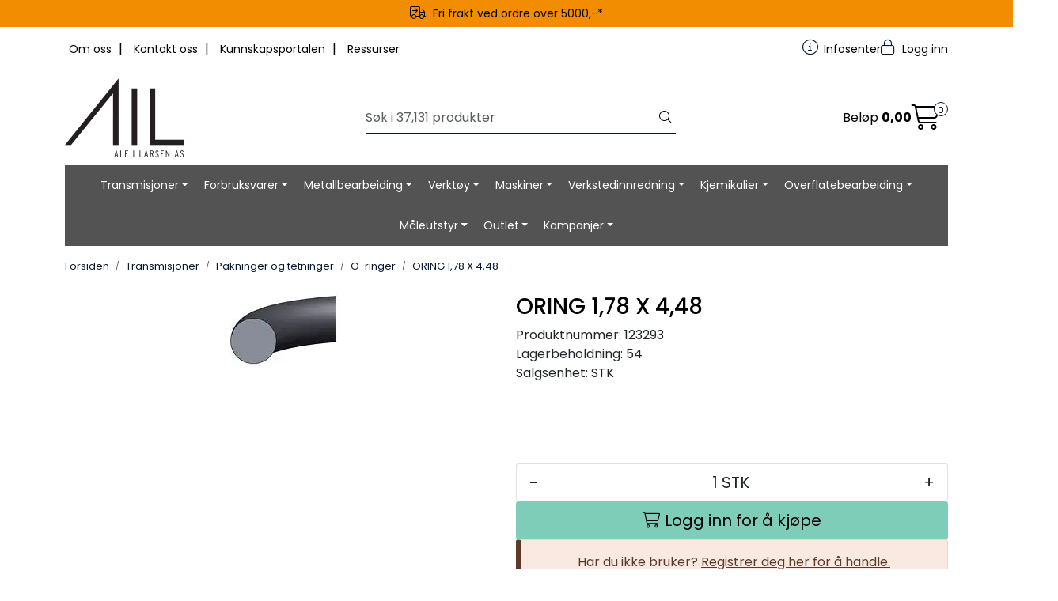

--- FILE ---
content_type: text/html; charset=UTF-8
request_url: https://www.ail.no/oring-1-78-x-4-48-r-2018
body_size: 28145
content:
<!DOCTYPE html>
<html lang="nb" data-bs-theme="light">
<head>
             
<!-- START /modules/meta -->
<title>ORING 1,78 X  4,48  Alf I. Larsen AS</title>
<meta name="generator" content="Gurusoft Ecommerce">
<meta name="viewport" content="width=device-width, initial-scale=1.0">
<meta http-equiv="content-type" content="text/html; charset=UTF-8">
<meta http-equiv="X-UA-Compatible" content="IE=edge">

<meta name="description" content="O-ring av nitrigummi (NBR), det er et kostnadseffektivt materiale som er slitesterkt med utmerket motstand mot kjemikalier og gir optimal ytelse og lang levetid.">

<meta name="robots" content="index,follow">

<link rel="canonical" href="https://www.ail.no/oring-1-78-x-4-48-r-2018">

<meta name="google" content="notranslate">

<meta property="og:site_name" content="Alf I. Larsen AS">
<meta property="og:url" content="https://www.ail.no/oring-1-78-x-4-48-r-2018">
<meta property="og:title" content="ORING 1,78 X  4,48  Alf I. Larsen AS">
<meta property="og:type" content="product">
<meta property="og:description" content="O-ring av nitrigummi (NBR), det er et kostnadseffektivt materiale som er slitesterkt med utmerket motstand mot kjemikalier og gir optimal ytelse og lang levetid.">
<meta property="og:image" content="https://res.cloudinary.com/ail-no/image/upload/d_standard_placeholder.png,f_auto,q_auto/v1668698367/p_123293_default_1">
<meta property="og:image:url" content="https://res.cloudinary.com/ail-no/image/upload/d_standard_placeholder.png,f_auto,q_auto/v1668698367/p_123293_default_1">
<meta property="og:image:secure_url" content="https://res.cloudinary.com/ail-no/image/upload/d_standard_placeholder.png,f_auto,q_auto/v1668698367/p_123293_default_1">

<!-- END /modules/meta -->

             
<!-- START /modules/includes-head -->

         
<!-- START /modules/components/favicon -->

<link rel="icon" type="image/png" href="https://res.cloudinary.com/ail-no/image/upload/c_limit,d_standard_placeholder.png,f_auto,h_64,q_auto,w_64/g_logo_favicon_1.png">
<link rel="apple-touch-icon" href="https://res.cloudinary.com/ail-no/image/upload/c_limit,d_standard_placeholder.png,f_auto,h_180,q_auto,w_180/g_logo_favicon_1.png">

<!-- END /modules/components/favicon -->



             
<!-- START /modules/components/includes-head-cookie-information -->

    <script id="CookieConsent" type="text/javascript" src="https://policy.app.cookieinformation.com/uc.js" data-culture="NB" data-gcm-version="2.0"></script>
    <script>window.addEventListener('CookieInformationConsentGiven',function(event){if(CookieInformation.getConsentGivenFor('cookie_cat_marketing')){window.dataLayer=window.dataLayer||[];dataLayer.push({"ecomm_prodid":"123293","ecomm_pagetype":"product"});dataLayer.push({"ecommerce":null});dataLayer.push({"event":"view_item","ecommerce":{"items":[{"item_name":"ORING 1,78 X  4,48 ","item_id":"123293","value":9.0,"currency":"NOK"}]}});dataLayer.push({"customerType":"anonymous"});(function(w,d,s,l,i){w[l]=w[l]||[];w[l].push({'gtm.start':new Date().getTime(),event:'gtm.js'});var f=d.getElementsByTagName(s)[0],j=d.createElement(s),dl=l!='dataLayer'?'&l='+l:'';j.async=true;j.src='//www.googletagmanager.com/gtm.js?id='+i+dl;f.parentNode.insertBefore(j,f);})(window,document,'script','dataLayer','GTM-KX4K4JX');(function(f,b,e,v,n,t,s){if(f.fbq)return;n=f.fbq=function(){n.callMethod?n.callMethod.apply(n,arguments):n.queue.push(arguments)};if(!f._fbq)f._fbq=n;n.push=n;n.loaded=!0;n.version='2.0';n.queue=[];t=b.createElement(e);t.async=!0;t.src=v;s=b.getElementsByTagName(e)[0];s.parentNode.insertBefore(t,s)})(window,document,'script','//connect.facebook.net/en_US/fbevents.js');fbq('init','868915927272377');fbq('track','PageView');fbq('consent','revoke');fbq('track','ViewContent',{content_type:'product',content_ids:['123293'],content_name:'ORING 1,78 X  4,48 '});}},false);</script>

<!-- END /modules/components/includes-head-cookie-information -->

<link href="/themes/stylesheet/fontawesome/css/A.fontawesome.min.css,qv=202510310945.pagespeed.cf.D8UCoWnw13.css" rel="stylesheet preload" as="style">
<link href="/themes/stylesheet/fontawesome/css/A.solid.min.css,qv=202510310945.pagespeed.cf.Cs5V7vkY69.css" rel="stylesheet preload" as="style">
<link href="/themes/stylesheet/fontawesome/css/A.light.min.css,qv=202510310945.pagespeed.cf.fTn3z4osB6.css" rel="stylesheet preload" as="style">
<link href="/themes/stylesheet/fontawesome/css/A.brands.min.css,qv=202510310945.pagespeed.cf.DwH4JASgjD.css" rel="stylesheet preload" as="style">
<link href="/themes/stylesheet/fontawesome/css/A.v5-font-face.min.css,qv=202510310945.pagespeed.cf.s8d3FpsWGt.css" rel="stylesheet preload" as="style">
<link href="/themes/stylesheet/owlCarousel,_owl.carousel.min.css,qv==202510310945+stylesheet.css+fancybox,_jquery.fancybox.min.css.pagespeed.cc.Szx3DIoBGn.css" rel="stylesheet"/>



                        

    <style>#blog-wrapper #blog-posts h1{display:none}</style>


<!-- END /includes/stylesheet/product.vm -->
             
<!-- START /modules/includes-head-custom -->


<!-- END /modules/includes-head-custom -->

    </head>
<body><noscript><meta HTTP-EQUIV="refresh" content="0;url='https://www.ail.no/oring-1-78-x-4-48-r-2018?PageSpeed=noscript'" /><style><!--table,div,span,font,p{display:none} --></style><div style="display:block">Please click <a href="https://www.ail.no/oring-1-78-x-4-48-r-2018?PageSpeed=noscript">here</a> if you are not redirected within a few seconds.</div></noscript>
             
<!-- START /modules/components/skip-to-main-content -->

<a id="skip-main" class="btn btn-primary visually-hidden-focusable" href="#columns">Skip to main content</a>

<!-- END /modules/components/skip-to-main-content -->

                 <noscript><iframe src="https://www.googletagmanager.com/ns.html?id=GTM-KX4K4JX" height="0" width="0" style="display:none;visibility:hidden"></iframe></noscript>

    <main id="page">

        <!--[if lt IE 7]>
        <p class="chromeframe">You are using an <strong>outdated</strong> browser. Please <a href="http://browsehappy.com/">upgrade your browser</a> or <a href="http://www.google.com/chromeframe/?redirect=true">activate Google Chrome Frame</a> to improve your experience.</p>
        <![endif]-->

                             
<!-- START /modules/components/header-sales -->


<!-- END /modules/components/header-sales -->
        
                 
<!-- START /modules/components/scroll-to-top -->

<div class="scrollToTop">
    <div id="back-text">
        <span>Til toppen</span>
    </div>

    <i class="fa-light fa-angle-up" aria-hidden="true"></i>
</div>

<!-- END /modules/components/scroll-to-top -->
                 
<!-- START /modules/components/top-menu-admin -->

<div data-ajax_target="top-admin-menu" data-entity-type="product" data-entity-id="40136" data-edit=""></div>

<!-- END /modules/components/top-menu-admin -->
                 
<!-- START /modules/components/announcement-bar -->

    <div id="announcement-bar" style="--announcements-background-color:rgb(242, 140, 0);--announcements-text-color:rgb(0, 0, 0);">
                                    <a class="announcement" href="https://www.ail.no/productcategory?id=10012" target="_self">
            
                            <i class="fa-light fa-truck-arrow-right"></i>
                            <span>Fri frakt ved ordre over 5000,-*</span>

                            </a>
                        </div>

<!-- END /modules/components/announcement-bar -->
                 
<!-- START /modules/components/top-menu -->

<div class="d-none d-lg-block top-menu-row">
    <div class="container">
        <div class="row align-items-center">
            <div class="col-7 col-xl-6">
                <div class="top-menu-row__link-menu">
                             
<!-- START /modules/components/top-links -->

    <a href="/om-oss" target="_self">
                    <i class="Om oss" aria-hidden="true"></i>
                Om oss
    </a>

    	    <span class="separator">|</span>
        <a href="/kontakt-oss" target="_self">
                    <i class="Kontakt oss" aria-hidden="true"></i>
                Kontakt oss
    </a>

    	    <span class="separator">|</span>
        <a href="/blogg" target="_self">
                    <i class="Artikler" aria-hidden="true"></i>
                Kunnskapsportalen
    </a>

    	    <span class="separator">|</span>
        <a href="/ressurser" target="_self">
                    <i class="Messer" aria-hidden="true"></i>
                Ressurser
    </a>

    
<!-- END /modules/components/top-links -->
                </div>
            </div>

            <div class="col-5 col-xl-6">
                <div class="top-menu-row__icon-menu">
                             
<!-- START /modules/components/locale-button-desktop -->


<!-- END /modules/components/locale-button-desktop -->
                                                                                         
<!-- START /modules/components/info-button-desktop -->

    <div class="info-button-desktop">
                <a href="infosenter">
            <i class="fa-light fa-circle-info" aria-hidden="true"></i>
            <span class="d-none d-xl-inline-block">Infosenter</span>
        </a>
    </div>

<!-- END /modules/components/info-button-desktop -->
                             
<!-- START /modules/components/favorite-button-desktop -->


<!-- END /modules/components/favorite-button-desktop -->
                             
<!-- START /modules/components/user-button-desktop -->

<div class="user-button-desktop">
			<a href="login">
			<i class="fa-light fa-lock" aria-hidden="true"></i>
			<span class="d-none d-xl-inline-block">Logg inn</span>
		</a>
	</div>

<!-- END /modules/components/user-button-desktop -->
                </div>
            </div>
        </div>
    </div>
</div>

<!-- END /modules/components/user-button-desktop -->

                 
<!-- START /modules/header -->

<header id="header" class="sticky-top">
    <div id="sticky-desktop" class="d-none d-lg-block">
                 
<!-- START /modules/components/header-desktop -->

<div id="topbar">
    <div class="desktop d-none d-lg-block">
        <div class="container">
            <div class="row align-items-center">
                <div class="col-lg-4 col-xl-4">
                             
<!-- START /modules/components/header-desktop-logo -->

<div id="logo-theme">
    <a class="d-flex" href="/"><img src="https://res.cloudinary.com/ail-no/image/upload/d_standard_placeholder.png,f_auto,q_auto/g_logo_default_1" class="img-fluid" alt="Alf I. Larsen AS" height="55" itemprop="logo"></a>
</div>

<!-- END /modules/components/header-desktop-logo -->
                </div>

                <div class="col-lg-5 col-xl-4">
                             
<!-- START /modules/components/header-desktop-search -->

<div class="search-bar" itemscope itemtype="http://schema.org/WebSite">
    <meta itemprop="url" content="https://www.ail.no">
    <form action="search" method="get" accept-charset="UTF-8" itemprop="potentialAction" itemscope itemtype="http://schema.org/SearchAction">
        <meta itemprop="target" content="https://www.ail.no/search?action=search&q={q}">
        <input type="hidden" name="action" value="search">

        <div class="input-group">
            <input type="text" name="q" placeholder="Søk i 37,131 produkter" class="suggest form-control" aria-label="Søk" required itemprop="query-input" autocomplete="off" data-action="incremental-search" data-content-target="incremental-search-desktop">
            <button class="btn button-search" type="submit" aria-label="Søk">
                <i class="fa-light fa-magnifying-glass" aria-hidden="true"></i>
                <i class="fa-light fa-spinner-third fa-spin" hidden aria-hidden="true"></i>
            </button>
        </div>
    </form>
    <div class="incremental-search-content desktop" data-content="incremental-search-desktop"></div>
</div>

<!-- END /modules/components/header-desktop-search -->
                </div>

                <div class="col-lg-3 col-xl-4">
                    <div class="basket-button-desktop">
                                 
<!-- START /modules/components/basket-button-desktop -->

<div class="large-cart">
    <div class="large-cart__price">
        Beløp
        <span class="large-cart__price-amount" data-ajax_target="basket-amount"></span>
    </div>
    <div class="large-cart__icon">
        <div class="large-cart__amount" data-ajax_target="basket-size"></div>
        <a href="basket" title="Gå til handlevogn">
            <i class="fa-light fa-cart-shopping" aria-hidden="true"></i>
        </a>
    </div>
</div>

<!-- END /modules/components/basket-button-desktop -->
                    </div>
                </div>
            </div>
        </div>
    </div>
</div>

<nav id="desktop_menu" class="navbar navbar-expand-lg">
             
<!-- START /modules/components/category-menu-desktop -->

<div class="container justify-content-center">
    <ul class="navbar-nav collapse navbar-collapse flex-wrap justify-content-center align-items-center">
                    <li class="nav-item  dropdown dropdown-xl-trigger deeper " data-category_id="10000">
                <a class="dropdown-toggle nav-link" href="transmisjoner-1">Transmisjoner</a>

                                    <div class="dropdown-menu dropdown-xl-content">
                        <div class="container category-sub-menu">
                                                        
                                <div class="category-sub-menu-content">
                                    <a href="pakninger-og-tetninger" title="Pakninger og tetninger ">Pakninger og tetninger </a>

                                                                            <ul class="category-sub-sub-menu-content">
                                                                                                                                        <li>
                                                    <a href="simmerringer">Simmerringer</a>
                                                </li>
                                                                                            <li>
                                                    <a href="o-ringer">O-ringer</a>
                                                </li>
                                                                                            <li>
                                                    <a href="v-ringer">V-ringer</a>
                                                </li>
                                                                                            <li>
                                                    <a href="avstrykere">Avstrykere</a>
                                                </li>
                                                                                            <li>
                                                    <a href="gammaringer">Gammaringer</a>
                                                </li>
                                                                                            <li>
                                                    <a href="kobberskiver">Kobberskiver</a>
                                                </li>
                                                                                            <li>
                                                    <a href="membraner">Membraner</a>
                                                </li>
                                                                                            <li>
                                                    <a href="tetningslokk">Tetningslokk</a>
                                                </li>
                                                                                            <li>
                                                    <a href="bokspakninger">Bokspakninger</a>
                                                </li>
                                                                                            <li>
                                                    <a href="verktoy-1">Verktøy</a>
                                                </li>
                                                                                            <li>
                                                    <a href="hydrauliske-tetninger">Hydrauliske tetninger</a>
                                                </li>
                                                                                    </ul>
                                                                    </div>
                            
                                <div class="category-sub-menu-content">
                                    <a href="roterende-lager" title="Roterende lager">Roterende lager</a>

                                                                            <ul class="category-sub-sub-menu-content">
                                                                                                                                        <li>
                                                    <a href="reparasjonshylser">Reparasjonshylser</a>
                                                </li>
                                                                                            <li>
                                                    <a href="aksial-kulelager">Aksiallager</a>
                                                </li>
                                                                                            <li>
                                                    <a href="bossinger">Bøssinger</a>
                                                </li>
                                                                                            <li>
                                                    <a href="firepunktslager">Firepunktslager</a>
                                                </li>
                                                                                            <li>
                                                    <a href="fot-flens-og-lag">Fot, flens og lagerhus</a>
                                                </li>
                                                                                            <li>
                                                    <a href="gelenk-og-stanghc">Gelenk og stanghodelager</a>
                                                </li>
                                                                                            <li>
                                                    <a href="kurveruller">Kurveruller</a>
                                                </li>
                                                                                            <li>
                                                    <a href="konsike-rullelager">Koniske rullelager</a>
                                                </li>
                                                                                            <li>
                                                    <a href="nalelager">Nålelager</a>
                                                </li>
                                                                                            <li>
                                                    <a href="sfariske-kulelager">Sfæriske kulelager</a>
                                                </li>
                                                                                            <li>
                                                    <a href="sfariske-rullelager">Sfæriske rullelager</a>
                                                </li>
                                                                                            <li>
                                                    <a href="kulelager">Kulelager</a>
                                                </li>
                                                                                            <li>
                                                    <a href="spindellager">Spindellager</a>
                                                </li>
                                                                                            <li>
                                                    <a href="svingkranser">Svingkranser</a>
                                                </li>
                                                                                            <li>
                                                    <a href="sylindriske-rullelager">Sylindriske rullelager</a>
                                                </li>
                                                                                            <li>
                                                    <a href="vinkelkontakt">Vinkelkontaktlager</a>
                                                </li>
                                                                                            <li>
                                                    <a href="stromisolerte-lager">Strømisolerte lager</a>
                                                </li>
                                                                                    </ul>
                                                                    </div>
                            
                                <div class="category-sub-menu-content">
                                    <a href="elektromotor" title="Elektromotor">Elektromotor</a>

                                                                            <ul class="category-sub-sub-menu-content">
                                                                                                                                        <li>
                                                    <a href="skinner">Skinner</a>
                                                </li>
                                                                                            <li>
                                                    <a href="motorer">Motorer</a>
                                                </li>
                                                                                            <li>
                                                    <a href="flenser">Flenser</a>
                                                </li>
                                                                                            <li>
                                                    <a href="ex-motorer-1">EX motorer</a>
                                                </li>
                                                                                    </ul>
                                                                    </div>
                            
                                <div class="category-sub-menu-content">
                                    <a href="automatisk-smoring" title="Automatisk smøring">Automatisk smøring</a>

                                                                            <ul class="category-sub-sub-menu-content">
                                                                                                                                        <li>
                                                    <a href="smoreautomater">Smøreenheter</a>
                                                </li>
                                                                                            <li>
                                                    <a href="smart-smoreautomater">Tilbehør Perma</a>
                                                </li>
                                                                                    </ul>
                                                                    </div>
                            
                                <div class="category-sub-menu-content">
                                    <a href="gir-og-veksler" title="Gir og veksler ">Gir og veksler </a>

                                                                            <ul class="category-sub-sub-menu-content">
                                                                                                                                        <li>
                                                    <a href="gir">Gir</a>
                                                </li>
                                                                                            <li>
                                                    <a href="veksler">Veksler</a>
                                                </li>
                                                                                            <li>
                                                    <a href="tannhjul">Tannhjul</a>
                                                </li>
                                                                                            <li>
                                                    <a href="tannstenger">Tannstenger</a>
                                                </li>
                                                                                    </ul>
                                                                    </div>
                            
                                <div class="category-sub-menu-content">
                                    <a href="kuler-og-ruller" title="Kuler og ruller">Kuler og ruller</a>

                                                                            <ul class="category-sub-sub-menu-content">
                                                                                                                                        <li>
                                                    <a href="kuler">Kuler</a>
                                                </li>
                                                                                            <li>
                                                    <a href="ruller-1">Ruller</a>
                                                </li>
                                                                                    </ul>
                                                                    </div>
                            
                                <div class="category-sub-menu-content">
                                    <a href="kraftoverforing" title="Kraftoverføring">Kraftoverføring</a>

                                                                            <ul class="category-sub-sub-menu-content">
                                                                                                                                        <li>
                                                    <a href="rullekjeder">Rullekjeder</a>
                                                </li>
                                                                                            <li>
                                                    <a href="koblinger">Koblinger</a>
                                                </li>
                                                                                            <li>
                                                    <a href="reimer">Reimer</a>
                                                </li>
                                                                                            <li>
                                                    <a href="remskiver">Remskiver</a>
                                                </li>
                                                                                            <li>
                                                    <a href="kjedehjul">Kjedehjul</a>
                                                </li>
                                                                                            <li>
                                                    <a href="taperlockboss">Taperlockboss</a>
                                                </li>
                                                                                            <li>
                                                    <a href="sveis-og-felnsnav">Nav og spennelement</a>
                                                </li>
                                                                                    </ul>
                                                                    </div>
                            
                                <div class="category-sub-menu-content">
                                    <a href="vibrasjonsdemping" title="Vibrasjonsdemping ">Vibrasjonsdemping </a>

                                                                            <ul class="category-sub-sub-menu-content">
                                                                                                                                        <li>
                                                    <a href="tallerkenfjarer">Tallerkenfjærer</a>
                                                </li>
                                                                                            <li>
                                                    <a href="gummidempere">Gummidempere</a>
                                                </li>
                                                                                            <li>
                                                    <a href="maskinsko">Maskinsko</a>
                                                </li>
                                                                                    </ul>
                                                                    </div>
                            
                                <div class="category-sub-menu-content">
                                    <a href="annet-transmisjoner" title="Annet transmisjoner">Annet transmisjoner</a>

                                                                            <ul class="category-sub-sub-menu-content">
                                                                                                                                        <li>
                                                    <a href="vinkelledd-1">Vinkelledd</a>
                                                </li>
                                                                                    </ul>
                                                                    </div>
                                                    </div>
                    </div>
                            </li>
                    <li class="nav-item  dropdown dropdown-xl-trigger deeper " data-category_id="10058">
                <a class="dropdown-toggle nav-link" href="forbruksvarer">Forbruksvarer</a>

                                    <div class="dropdown-menu dropdown-xl-content">
                        <div class="container category-sub-menu">
                                                        
                                <div class="category-sub-menu-content">
                                    <a href="emballasje" title="Emballasje">Emballasje</a>

                                                                            <ul class="category-sub-sub-menu-content">
                                                                                                                                        <li>
                                                    <a href="band">Bånd</a>
                                                </li>
                                                                                            <li>
                                                    <a href="ruller">Nettingstrømper</a>
                                                </li>
                                                                                            <li>
                                                    <a href="pallehetter">Pallehetter</a>
                                                </li>
                                                                                            <li>
                                                    <a href="mutterhetter">Mutterhetter</a>
                                                </li>
                                                                                            <li>
                                                    <a href="bobleplast">Bobleplast</a>
                                                </li>
                                                                                    </ul>
                                                                    </div>
                            
                                <div class="category-sub-menu-content">
                                    <a href="verneutstyr-1" title="Verneutstyr">Verneutstyr</a>

                                                                            <ul class="category-sub-sub-menu-content">
                                                                                                                                        <li>
                                                    <a href="fottoy">Fottøy</a>
                                                </li>
                                                                                            <li>
                                                    <a href="hansker">Hansker</a>
                                                </li>
                                                                                            <li>
                                                    <a href="beskyttelsesmasker">Beskyttelsesmasker</a>
                                                </li>
                                                                                            <li>
                                                    <a href="horselvern">Hørselvern</a>
                                                </li>
                                                                                            <li>
                                                    <a href="oyevern">Øyevern</a>
                                                </li>
                                                                                            <li>
                                                    <a href="arbeidstoy">Arbeidstøy</a>
                                                </li>
                                                                                            <li>
                                                    <a href="vern-annet">Annet vern</a>
                                                </li>
                                                                                    </ul>
                                                                    </div>
                            
                                <div class="category-sub-menu-content">
                                    <a href="festemateriell" title="Festemateriell">Festemateriell</a>

                                                                            <ul class="category-sub-sub-menu-content">
                                                                                                                                        <li>
                                                    <a href="gjengeinnsatser">Gjengeinnsatser</a>
                                                </li>
                                                                                            <li>
                                                    <a href="ekspansjonsbolter">Ekspansjonsbolter</a>
                                                </li>
                                                                                            <li>
                                                    <a href="gjengestenger">Gjengestenger</a>
                                                </li>
                                                                                            <li>
                                                    <a href="blindnagler">Blindnagler</a>
                                                </li>
                                                                                            <li>
                                                    <a href="blindmutter">Blindmutter</a>
                                                </li>
                                                                                            <li>
                                                    <a href="skruer">Skruer</a>
                                                </li>
                                                                                            <li>
                                                    <a href="skiver">Skiver</a>
                                                </li>
                                                                                            <li>
                                                    <a href="muttere">Muttere</a>
                                                </li>
                                                                                            <li>
                                                    <a href="spiker">Spiker</a>
                                                </li>
                                                                                    </ul>
                                                                    </div>
                            
                                <div class="category-sub-menu-content">
                                    <a href="kniv" title="Kniv">Kniv</a>

                                                                            <ul class="category-sub-sub-menu-content">
                                                                                                                                        <li>
                                                    <a href="trimme-og-tapetkniver">Trimme- og tapetkniver</a>
                                                </li>
                                                                                            <li>
                                                    <a href="brukskniver">Brukskniver</a>
                                                </li>
                                                                                    </ul>
                                                                    </div>
                            
                                <div class="category-sub-menu-content">
                                    <a href="smorenipler" title="Smørenipler">Smørenipler</a>

                                                                            <ul class="category-sub-sub-menu-content">
                                                                                                                                        <li>
                                                    <a href="vanlige-smorenipler">Vanlige smørenipler</a>
                                                </li>
                                                                                            <li>
                                                    <a href="rustfrie-smorenipler">Rustfrie smørenipler</a>
                                                </li>
                                                                                            <li>
                                                    <a href="syrefaste-smorenipler">Syrefaste smørenipler</a>
                                                </li>
                                                                                    </ul>
                                                                    </div>
                            
                                <div class="category-sub-menu-content">
                                    <a href="hengsler" title="Hengsler">Hengsler</a>

                                                                            <ul class="category-sub-sub-menu-content">
                                                                                                                                        <li>
                                                    <a href="vanlige-hengsler">Sveisehengsler</a>
                                                </li>
                                                                                    </ul>
                                                                    </div>
                            
                                <div class="category-sub-menu-content">
                                    <a href="fjartrad" title="Fjærtråd og låsetråd">Fjærtråd og låsetråd</a>

                                                                    </div>
                            
                                <div class="category-sub-menu-content">
                                    <a href="solvstal" title="Sølvstål">Sølvstål</a>

                                                                    </div>
                            
                                <div class="category-sub-menu-content">
                                    <a href="batterier" title="Batterier">Batterier</a>

                                                                            <ul class="category-sub-sub-menu-content">
                                                                                                                                        <li>
                                                    <a href="oppladbare-batterier">Oppladbare batterier</a>
                                                </li>
                                                                                            <li>
                                                    <a href="vanlige-batterier">Vanlige batterier</a>
                                                </li>
                                                                                    </ul>
                                                                    </div>
                            
                                <div class="category-sub-menu-content">
                                    <a href="lykter" title="Lys og Lykt">Lys og Lykt</a>

                                                                    </div>
                            
                                <div class="category-sub-menu-content">
                                    <a href="slangeklemmer" title="Slangeklemmer">Slangeklemmer</a>

                                                                    </div>
                            
                                <div class="category-sub-menu-content">
                                    <a href="trykksproyter-og-kanner" title="Trykksprøyter og kanner">Trykksprøyter og kanner</a>

                                                                            <ul class="category-sub-sub-menu-content">
                                                                                                                                        <li>
                                                    <a href="trakter">Trakter</a>
                                                </li>
                                                                                            <li>
                                                    <a href="kanner">Kanner</a>
                                                </li>
                                                                                            <li>
                                                    <a href="trykksproyter">Trykksprøyter</a>
                                                </li>
                                                                                    </ul>
                                                                    </div>
                            
                                <div class="category-sub-menu-content">
                                    <a href="normdeler" title="Normdeler">Normdeler</a>

                                                                            <ul class="category-sub-sub-menu-content">
                                                                                                                                        <li>
                                                    <a href="styrepinner">Styrepinner</a>
                                                </li>
                                                                                            <li>
                                                    <a href="spennstifter">Spennstifter</a>
                                                </li>
                                                                                            <li>
                                                    <a href="splinter">Splinter</a>
                                                </li>
                                                                                            <li>
                                                    <a href="ratt-og-handtak">Ratt og håndtak</a>
                                                </li>
                                                                                            <li>
                                                    <a href="seegerringer">Seegerringer</a>
                                                </li>
                                                                                    </ul>
                                                                    </div>
                            
                                <div class="category-sub-menu-content">
                                    <a href="annet-forbruksvarer" title="Annet forbruksvarer">Annet forbruksvarer</a>

                                                                            <ul class="category-sub-sub-menu-content">
                                                                                                                                        <li>
                                                    <a href="tape-1">Tape</a>
                                                </li>
                                                                                            <li>
                                                    <a href="hengelaser">Hengelåser</a>
                                                </li>
                                                                                            <li>
                                                    <a href="wipes">Wipes</a>
                                                </li>
                                                                                            <li>
                                                    <a href="pensler-og-malerutstyr">Pensler og malerutstyr</a>
                                                </li>
                                                                                            <li>
                                                    <a href="avfall-og-feiing">Avfall og feiing</a>
                                                </li>
                                                                                    </ul>
                                                                    </div>
                            
                                <div class="category-sub-menu-content">
                                    <a href="absorbent" title="Absorbent">Absorbent</a>

                                                                    </div>
                                                    </div>
                    </div>
                            </li>
                    <li class="nav-item  dropdown dropdown-xl-trigger deeper " data-category_id="10059">
                <a class="dropdown-toggle nav-link" href="metallbearbeiding-1">Metallbearbeiding</a>

                                    <div class="dropdown-menu dropdown-xl-content">
                        <div class="container category-sub-menu">
                                                        
                                <div class="category-sub-menu-content">
                                    <a href="boring" title="Boring">Boring</a>

                                                                            <ul class="category-sub-sub-menu-content">
                                                                                                                                        <li>
                                                    <a href="bor-hm">Bor HM</a>
                                                </li>
                                                                                            <li>
                                                    <a href="bor-hss">Bor HSS</a>
                                                </li>
                                                                                            <li>
                                                    <a href="hullsag">Hullsag</a>
                                                </li>
                                                                                            <li>
                                                    <a href="stegbor">Stegbor</a>
                                                </li>
                                                                                            <li>
                                                    <a href="kjernebor">Kjernebor</a>
                                                </li>
                                                                                            <li>
                                                    <a href="spade-og-pipebor">Spade og pipebor</a>
                                                </li>
                                                                                            <li>
                                                    <a href="borkropper">Borkropper</a>
                                                </li>
                                                                                            <li>
                                                    <a href="borskjar-1">Borskjær</a>
                                                </li>
                                                                                            <li>
                                                    <a href="borkrone">Borkrone</a>
                                                </li>
                                                                                    </ul>
                                                                    </div>
                            
                                <div class="category-sub-menu-content">
                                    <a href="fresing" title="Fresing">Fresing</a>

                                                                            <ul class="category-sub-sub-menu-content">
                                                                                                                                        <li>
                                                    <a href="pinnefres-hm">Pinnefres HM</a>
                                                </li>
                                                                                            <li>
                                                    <a href="pinnefres-hss">Pinnefres HSS</a>
                                                </li>
                                                                                            <li>
                                                    <a href="vendeskjarsfres">Freseskjær</a>
                                                </li>
                                                                                            <li>
                                                    <a href="profilfreser-hss">Profilfreser HSS</a>
                                                </li>
                                                                                            <li>
                                                    <a href="fresekropp">Fresekropp</a>
                                                </li>
                                                                                    </ul>
                                                                    </div>
                            
                                <div class="category-sub-menu-content">
                                    <a href="dreiing" title="Dreiing">Dreiing</a>

                                                                            <ul class="category-sub-sub-menu-content">
                                                                                                                                        <li>
                                                    <a href="skjar">Dreieskjær</a>
                                                </li>
                                                                                            <li>
                                                    <a href="avstikkstal">Avstikkstål</a>
                                                </li>
                                                                                            <li>
                                                    <a href="sporstal">Sporstål</a>
                                                </li>
                                                                                            <li>
                                                    <a href="spor-og-avstikkholdere">Spor og avstikkholdere</a>
                                                </li>
                                                                                    </ul>
                                                                    </div>
                            
                                <div class="category-sub-menu-content">
                                    <a href="forsenking" title="Forsenking">Forsenking</a>

                                                                            <ul class="category-sub-sub-menu-content">
                                                                                                                                        <li>
                                                    <a href="planforsenkere">Planforsenkere</a>
                                                </li>
                                                                                            <li>
                                                    <a href="forsenker">Forsenker</a>
                                                </li>
                                                                                            <li>
                                                    <a href="ksem-fasering">KSEM Fasering</a>
                                                </li>
                                                                                    </ul>
                                                                    </div>
                            
                                <div class="category-sub-menu-content">
                                    <a href="brotsjing" title="Brotsjing">Brotsjing</a>

                                                                            <ul class="category-sub-sub-menu-content">
                                                                                                                                        <li>
                                                    <a href="hss">Brotsjer HSS</a>
                                                </li>
                                                                                            <li>
                                                    <a href="kilesporverktoy">Kilesporverktøy</a>
                                                </li>
                                                                                    </ul>
                                                                    </div>
                            
                                <div class="category-sub-menu-content">
                                    <a href="gjenging" title="Gjenging">Gjenging</a>

                                                                            <ul class="category-sub-sub-menu-content">
                                                                                                                                        <li>
                                                    <a href="gjengefreser">Gjengefreser</a>
                                                </li>
                                                                                            <li>
                                                    <a href="gjengeskjar">Gjengeskjær</a>
                                                </li>
                                                                                            <li>
                                                    <a href="gjengetapper">Gjengetapper</a>
                                                </li>
                                                                                            <li>
                                                    <a href="gjengebakk">Gjengebakker</a>
                                                </li>
                                                                                            <li>
                                                    <a href="svingjern">Svingjern</a>
                                                </li>
                                                                                    </ul>
                                                                    </div>
                            
                                <div class="category-sub-menu-content">
                                    <a href="oppspenning" title="Oppspenning">Oppspenning</a>

                                                                            <ul class="category-sub-sub-menu-content">
                                                                                                                                        <li>
                                                    <a href="maskinstikker">Maskinstikker</a>
                                                </li>
                                                                                            <li>
                                                    <a href="spennjern">Spennjern</a>
                                                </li>
                                                                                            <li>
                                                    <a href="chuck-og-bakkeskive">Chuck og bakkeskive</a>
                                                </li>
                                                                                            <li>
                                                    <a href="bakker">Bakker</a>
                                                </li>
                                                                                            <li>
                                                    <a href="penolspiss">Penolspisser</a>
                                                </li>
                                                                                            <li>
                                                    <a href="borstikker">Borstikker</a>
                                                </li>
                                                                                            <li>
                                                    <a href="spennhylser-2">Spennhylser</a>
                                                </li>
                                                                                    </ul>
                                                                    </div>
                            
                                <div class="category-sub-menu-content">
                                    <a href="verktoyholdere" title="Verktøyholdere">Verktøyholdere</a>

                                                                            <ul class="category-sub-sub-menu-content">
                                                                                                                                        <li>
                                                    <a href="psc-capto">PSC/Capto</a>
                                                </li>
                                                                                            <li>
                                                    <a href="hsk">HSK</a>
                                                </li>
                                                                                            <li>
                                                    <a href="dv">DV – DIN69871</a>
                                                </li>
                                                                                            <li>
                                                    <a href="bt">BT – ISO7388-2/MAS 403</a>
                                                </li>
                                                                                            <li>
                                                    <a href="km">KM</a>
                                                </li>
                                                                                            <li>
                                                    <a href="spennhylser-1">Spennhylser</a>
                                                </li>
                                                                                            <li>
                                                    <a href="skaft">Skaft</a>
                                                </li>
                                                                                            <li>
                                                    <a href="iso-din2080">ISO/DIN2080</a>
                                                </li>
                                                                                            <li>
                                                    <a href="morsekon">Morsekon</a>
                                                </li>
                                                                                            <li>
                                                    <a href="sylindrisk-weldon">Sylindrisk/weldon</a>
                                                </li>
                                                                                            <li>
                                                    <a href="tilbehor">Tilbehør</a>
                                                </li>
                                                                                    </ul>
                                                                    </div>
                            
                                <div class="category-sub-menu-content">
                                    <a href="sagblader" title="Sagblader">Sagblader</a>

                                                                            <ul class="category-sub-sub-menu-content">
                                                                                                                                        <li>
                                                    <a href="bajonettsagblad">Bajonettsagblad</a>
                                                </li>
                                                                                            <li>
                                                    <a href="bandsagblad">Båndsagblad</a>
                                                </li>
                                                                                            <li>
                                                    <a href="koldsagblad">Koldsagblad</a>
                                                </li>
                                                                                            <li>
                                                    <a href="sabelsagblad">Sabelsagblad</a>
                                                </li>
                                                                                            <li>
                                                    <a href="sirkelsagblad">Sirkelsagblad</a>
                                                </li>
                                                                                            <li>
                                                    <a href="stikksagblad">Stikksagblad</a>
                                                </li>
                                                                                            <li>
                                                    <a href="sagblad-annet">Sagblad annet</a>
                                                </li>
                                                                                    </ul>
                                                                    </div>
                                                    </div>
                    </div>
                            </li>
                    <li class="nav-item  dropdown dropdown-xl-trigger deeper " data-category_id="10060">
                <a class="dropdown-toggle nav-link" href="verktoy">Verktøy</a>

                                    <div class="dropdown-menu dropdown-xl-content">
                        <div class="container category-sub-menu">
                                                        
                                <div class="category-sub-menu-content">
                                    <a href="handverktoy" title="Håndverktøy">Håndverktøy</a>

                                                                            <ul class="category-sub-sub-menu-content">
                                                                                                                                        <li>
                                                    <a href="bits">Bits</a>
                                                </li>
                                                                                            <li>
                                                    <a href="dor-kjorner-og-meisel">Dor, kjørner og meisel</a>
                                                </li>
                                                                                            <li>
                                                    <a href="filer">Filer</a>
                                                </li>
                                                                                            <li>
                                                    <a href="hakenokler">Hakenøkler</a>
                                                </li>
                                                                                            <li>
                                                    <a href="hammere">Hammere</a>
                                                </li>
                                                                                            <li>
                                                    <a href="kombinasjonsnokler-og-fastnokler">Kombinasjonsnøkler og fastnøkler</a>
                                                </li>
                                                                                            <li>
                                                    <a href="kraftpiper">Kraftpiper</a>
                                                </li>
                                                                                            <li>
                                                    <a href="momentnokler">Momentnøkler</a>
                                                </li>
                                                                                            <li>
                                                    <a href="unbrako-og-torxnokler">Unbrako- og Torxnøkler</a>
                                                </li>
                                                                                            <li>
                                                    <a href="skraller-og-latmannsarmer">Skraller og latmannsarmer</a>
                                                </li>
                                                                                            <li>
                                                    <a href="skrutrekkere">Skrutrekkere</a>
                                                </li>
                                                                                            <li>
                                                    <a href="tenger">Tenger</a>
                                                </li>
                                                                                            <li>
                                                    <a href="tvinger">Tvinger</a>
                                                </li>
                                                                                            <li>
                                                    <a href="slegger">Slegger</a>
                                                </li>
                                                                                            <li>
                                                    <a href="annet-handverktoy">Annet håndverktøy</a>
                                                </li>
                                                                                            <li>
                                                    <a href="piper">Piper</a>
                                                </li>
                                                                                            <li>
                                                    <a href="fallsikret-verktoy">Fallsikret verktøy</a>
                                                </li>
                                                                                    </ul>
                                                                    </div>
                            
                                <div class="category-sub-menu-content">
                                    <a href="elektroverktoy" title="Elektroverktøy">Elektroverktøy</a>

                                                                            <ul class="category-sub-sub-menu-content">
                                                                                                                                        <li>
                                                    <a href="boremaskiner">Bormaskiner</a>
                                                </li>
                                                                                            <li>
                                                    <a href="slipemaskiner">Slipemaskiner</a>
                                                </li>
                                                                                            <li>
                                                    <a href="sagemaskiner">Sagemaskiner</a>
                                                </li>
                                                                                            <li>
                                                    <a href="muttertrekker">Muttertrekker</a>
                                                </li>
                                                                                            <li>
                                                    <a href="annet-elektroverktoy">Annet elektroverktøy</a>
                                                </li>
                                                                                    </ul>
                                                                    </div>
                            
                                <div class="category-sub-menu-content">
                                    <a href="montering-og-demonteringsverktoy" title="Monterings- og demonteringsverktøy">Monterings- og demonteringsverktøy</a>

                                                                            <ul class="category-sub-sub-menu-content">
                                                                                                                                        <li>
                                                    <a href="avtrekkere">Avtrekkere</a>
                                                </li>
                                                                                            <li>
                                                    <a href="induksjonsvarmere">Induksjonsvarmere</a>
                                                </li>
                                                                                            <li>
                                                    <a href="slaghylsesett">Slaghylsesett</a>
                                                </li>
                                                                                            <li>
                                                    <a href="pipe-for-km-muttere">Piper for km muttere</a>
                                                </li>
                                                                                            <li>
                                                    <a href="kilefjerner">Kilefjerner</a>
                                                </li>
                                                                                    </ul>
                                                                    </div>
                            
                                <div class="category-sub-menu-content">
                                    <a href="rorverktoy" title="Rørverktøy">Rørverktøy</a>

                                                                            <ul class="category-sub-sub-menu-content">
                                                                                                                                        <li>
                                                    <a href="rorkuttere">Rørkuttere</a>
                                                </li>
                                                                                            <li>
                                                    <a href="rorstikker">Rørstikker</a>
                                                </li>
                                                                                            <li>
                                                    <a href="rortenger">Rørtenger</a>
                                                </li>
                                                                                            <li>
                                                    <a href="rorbukker">Rørbukker</a>
                                                </li>
                                                                                    </ul>
                                                                    </div>
                            
                                <div class="category-sub-menu-content">
                                    <a href="luftverktoy" title="Luftverktøy">Luftverktøy</a>

                                                                            <ul class="category-sub-sub-menu-content">
                                                                                                                                        <li>
                                                    <a href="boring-1">Boring</a>
                                                </li>
                                                                                            <li>
                                                    <a href="saging">Saging</a>
                                                </li>
                                                                                            <li>
                                                    <a href="sliping">Sliping</a>
                                                </li>
                                                                                            <li>
                                                    <a href="trekking">Trekking</a>
                                                </li>
                                                                                            <li>
                                                    <a href="annet-luftverktoy">Annet luftverktøy</a>
                                                </li>
                                                                                    </ul>
                                                                    </div>
                            
                                <div class="category-sub-menu-content">
                                    <a href="avgradingsverktoy" title="Avgradingsverktøy">Avgradingsverktøy</a>

                                                                    </div>
                                                    </div>
                    </div>
                            </li>
                    <li class="nav-item  dropdown dropdown-xl-trigger deeper " data-category_id="10061">
                <a class="dropdown-toggle nav-link" href="maskiner-1">Maskiner</a>

                                    <div class="dropdown-menu dropdown-xl-content">
                        <div class="container category-sub-menu">
                                                        
                                <div class="category-sub-menu-content">
                                    <a href="slipemaskiner-1" title="Slipemaskiner">Slipemaskiner</a>

                                                                            <ul class="category-sub-sub-menu-content">
                                                                                                                                        <li>
                                                    <a href="borslipere">Borslipere</a>
                                                </li>
                                                                                            <li>
                                                    <a href="benkslipere">Benkslipere</a>
                                                </li>
                                                                                            <li>
                                                    <a href="bandslipere">Båndslipere</a>
                                                </li>
                                                                                    </ul>
                                                                    </div>
                            
                                <div class="category-sub-menu-content">
                                    <a href="rorbearbeiding" title="Rørbearbeiding">Rørbearbeiding</a>

                                                                            <ul class="category-sub-sub-menu-content">
                                                                                                                                        <li>
                                                    <a href="rorboyere">Rørbøyere</a>
                                                </li>
                                                                                            <li>
                                                    <a href="cnc-styrte-rorboyere">CNC-styrte rørbøyere</a>
                                                </li>
                                                                                            <li>
                                                    <a href="matriser">Matriser</a>
                                                </li>
                                                                                            <li>
                                                    <a href="klosser">Klosser</a>
                                                </li>
                                                                                    </ul>
                                                                    </div>
                            
                                <div class="category-sub-menu-content">
                                    <a href="saging-1" title="Saging">Saging</a>

                                                                            <ul class="category-sub-sub-menu-content">
                                                                                                                                        <li>
                                                    <a href="bandsagmaskiner">Båndsagmaskiner</a>
                                                </li>
                                                                                    </ul>
                                                                    </div>
                            
                                <div class="category-sub-menu-content">
                                    <a href="verkstedutstyr" title="Verkstedutstyr">Verkstedutstyr</a>

                                                                            <ul class="category-sub-sub-menu-content">
                                                                                                                                        <li>
                                                    <a href="verkstedpresse">Verkstedpresse</a>
                                                </li>
                                                                                            <li>
                                                    <a href="eroderingsmaskiner">Eroderingsmaskiner</a>
                                                </li>
                                                                                            <li>
                                                    <a href="skrustikker">Skrustikker</a>
                                                </li>
                                                                                    </ul>
                                                                    </div>
                            
                                <div class="category-sub-menu-content">
                                    <a href="rengjoringsmaskiner" title="Rengjøringsmaskiner">Rengjøringsmaskiner</a>

                                                                    </div>
                            
                                <div class="category-sub-menu-content">
                                    <a href="boremaskiner-1" title="Boremaskiner">Boremaskiner</a>

                                                                            <ul class="category-sub-sub-menu-content">
                                                                                                                                        <li>
                                                    <a href="soylebormaskiner">Søylebormaskiner</a>
                                                </li>
                                                                                            <li>
                                                    <a href="magnetboremaskiner">Magnetboremaskiner</a>
                                                </li>
                                                                                            <li>
                                                    <a href="soyleboremaskin-tilbehor-1">Søyleboremaskin tilbehør</a>
                                                </li>
                                                                                    </ul>
                                                                    </div>
                            
                                <div class="category-sub-menu-content">
                                    <a href="merkemaskiner" title="Merkemaskiner">Merkemaskiner</a>

                                                                            <ul class="category-sub-sub-menu-content">
                                                                                                                                        <li>
                                                    <a href="lasermerkemaskiner">Lasermerkemaskiner</a>
                                                </li>
                                                                                            <li>
                                                    <a href="punktmerkemaskiner">Punktmerkemaskiner</a>
                                                </li>
                                                                                    </ul>
                                                                    </div>
                            
                                <div class="category-sub-menu-content">
                                    <a href="dreiebenker" title="Dreiebenker">Dreiebenker</a>

                                                                            <ul class="category-sub-sub-menu-content">
                                                                                                                                        <li>
                                                    <a href="manuelle-dreiebenker">Manuelle dreiebenker</a>
                                                </li>
                                                                                    </ul>
                                                                    </div>
                            
                                <div class="category-sub-menu-content">
                                    <a href="fresemaskiner" title="Fresemaskiner">Fresemaskiner</a>

                                                                    </div>
                            
                                <div class="category-sub-menu-content">
                                    <a href="armering-1" title="Armering">Armering</a>

                                                                            <ul class="category-sub-sub-menu-content">
                                                                                                                                        <li>
                                                    <a href="robomaster-60-evo">Robomaster 60 EVO</a>
                                                </li>
                                                                                            <li>
                                                    <a href="coil-16">Coil 16</a>
                                                </li>
                                                                                    </ul>
                                                                    </div>
                                                    </div>
                    </div>
                            </li>
                    <li class="nav-item  dropdown dropdown-xl-trigger deeper " data-category_id="10062">
                <a class="dropdown-toggle nav-link" href="verkstedinnredning-1">Verkstedinnredning</a>

                                    <div class="dropdown-menu dropdown-xl-content">
                        <div class="container category-sub-menu">
                                                        
                                <div class="category-sub-menu-content">
                                    <a href="fami-1" title="Fami-produkter">Fami-produkter</a>

                                                                            <ul class="category-sub-sub-menu-content">
                                                                                                                                        <li>
                                                    <a href="skap">Verktøyskap</a>
                                                </li>
                                                                                            <li>
                                                    <a href="arbeidsbord-1">Arbeidsbord</a>
                                                </li>
                                                                                            <li>
                                                    <a href="traller-1">Traller</a>
                                                </li>
                                                                                            <li>
                                                    <a href="skuffeseksjoner">Skuffeseksjoner</a>
                                                </li>
                                                                                            <li>
                                                    <a href="stoler-1">Stoler</a>
                                                </li>
                                                                                            <li>
                                                    <a href="garderobeskap-1">Garderobeskap</a>
                                                </li>
                                                                                            <li>
                                                    <a href="tilleggsutstyr">Tilleggsutstyr</a>
                                                </li>
                                                                                    </ul>
                                                                    </div>
                            
                                <div class="category-sub-menu-content">
                                    <a href="practiboxer" title="Practiboxer">Practiboxer</a>

                                                                    </div>
                            
                                <div class="category-sub-menu-content">
                                    <a href="pallereoler" title="Pallereoler">Pallereoler</a>

                                                                    </div>
                            
                                <div class="category-sub-menu-content">
                                    <a href="plukkreoler" title="Plukkreoler">Plukkreoler</a>

                                                                            <ul class="category-sub-sub-menu-content">
                                                                                                                                        <li>
                                                    <a href="smavarereoler-123">Småvarereoler 123</a>
                                                </li>
                                                                                            <li>
                                                    <a href="smavarereoler-fst">Småvarereoler FST</a>
                                                </li>
                                                                                            <li>
                                                    <a href="tilbehor-til-plukkreoler">Tilbehør til plukkreoler</a>
                                                </li>
                                                                                    </ul>
                                                                    </div>
                            
                                <div class="category-sub-menu-content">
                                    <a href="mesanin" title="Mesanin">Mesanin</a>

                                                                    </div>
                            
                                <div class="category-sub-menu-content">
                                    <a href="plastikk" title="Plastikk">Plastikk</a>

                                                                            <ul class="category-sub-sub-menu-content">
                                                                                                                                        <li>
                                                    <a href="bokser">Bokser</a>
                                                </li>
                                                                                            <li>
                                                    <a href="verktoyholdere-1">Verktøyholdere</a>
                                                </li>
                                                                                    </ul>
                                                                    </div>
                            
                                <div class="category-sub-menu-content">
                                    <a href="logistikkprodukter" title="Logistikkprodukter">Logistikkprodukter</a>

                                                                            <ul class="category-sub-sub-menu-content">
                                                                                                                                        <li>
                                                    <a href="jekketraller">Jekketraller</a>
                                                </li>
                                                                                            <li>
                                                    <a href="taljer">Taljer</a>
                                                </li>
                                                                                            <li>
                                                    <a href="loftebord">Løftebord</a>
                                                </li>
                                                                                    </ul>
                                                                    </div>
                                                    </div>
                    </div>
                            </li>
                    <li class="nav-item  dropdown dropdown-xl-trigger deeper " data-category_id="10063">
                <a class="dropdown-toggle nav-link" href="kjemikalier">Kjemikalier</a>

                                    <div class="dropdown-menu dropdown-xl-content">
                        <div class="container category-sub-menu">
                                                        
                                <div class="category-sub-menu-content">
                                    <a href="rengjoring" title="Rengjøring">Rengjøring</a>

                                                                            <ul class="category-sub-sub-menu-content">
                                                                                                                                        <li>
                                                    <a href="gulvvask">Gulvvask</a>
                                                </li>
                                                                                            <li>
                                                    <a href="universalvask">Universalvask</a>
                                                </li>
                                                                                            <li>
                                                    <a href="metallrens">Metallrens</a>
                                                </li>
                                                                                            <li>
                                                    <a href="annet-rengjoring">Annet rengjøring</a>
                                                </li>
                                                                                    </ul>
                                                                    </div>
                            
                                <div class="category-sub-menu-content">
                                    <a href="skjareoljer" title="Skjæreoljer">Skjæreoljer</a>

                                                                            <ul class="category-sub-sub-menu-content">
                                                                                                                                        <li>
                                                    <a href="spray">Spray</a>
                                                </li>
                                                                                            <li>
                                                    <a href="olje">Oljer</a>
                                                </li>
                                                                                            <li>
                                                    <a href="pasta">Pasta</a>
                                                </li>
                                                                                    </ul>
                                                                    </div>
                            
                                <div class="category-sub-menu-content">
                                    <a href="spraymaling" title="Maling">Maling</a>

                                                                            <ul class="category-sub-sub-menu-content">
                                                                                                                                        <li>
                                                    <a href="spraymaling-1">Spraymaling</a>
                                                </li>
                                                                                            <li>
                                                    <a href="merkespray">Merkespray</a>
                                                </li>
                                                                                            <li>
                                                    <a href="merkepenner">Merkepenner</a>
                                                </li>
                                                                                            <li>
                                                    <a href="annet-maling">Annet maling</a>
                                                </li>
                                                                                    </ul>
                                                                    </div>
                            
                                <div class="category-sub-menu-content">
                                    <a href="kjolevasker" title="Kjølevæsker">Kjølevæsker</a>

                                                                            <ul class="category-sub-sub-menu-content">
                                                                                                                                        <li>
                                                    <a href="kjolevasker-1">Kjølevæsker</a>
                                                </li>
                                                                                            <li>
                                                    <a href="takesmoring">Tåkesmøring</a>
                                                </li>
                                                                                    </ul>
                                                                    </div>
                            
                                <div class="category-sub-menu-content">
                                    <a href="smoring" title="Smøring">Smøring</a>

                                                                            <ul class="category-sub-sub-menu-content">
                                                                                                                                        <li>
                                                    <a href="fett">Fett</a>
                                                </li>
                                                                                            <li>
                                                    <a href="antiseize">Antiseize</a>
                                                </li>
                                                                                            <li>
                                                    <a href="oljer">Oljer</a>
                                                </li>
                                                                                    </ul>
                                                                    </div>
                            
                                <div class="category-sub-menu-content">
                                    <a href="lim-og-tetninger" title="Lim og tetninger">Lim og tetninger</a>

                                                                            <ul class="category-sub-sub-menu-content">
                                                                                                                                        <li>
                                                    <a href="gjengelim">Gjengelim</a>
                                                </li>
                                                                                            <li>
                                                    <a href="hurtiglim">Hurtiglim</a>
                                                </li>
                                                                                            <li>
                                                    <a href="sylindrisklim">Sylindrisk lim</a>
                                                </li>
                                                                                            <li>
                                                    <a href="to-komponent-lim">To-komponent lim</a>
                                                </li>
                                                                                            <li>
                                                    <a href="spraylim">Spraylim</a>
                                                </li>
                                                                                            <li>
                                                    <a href="pakningslim">Pakningslim</a>
                                                </li>
                                                                                            <li>
                                                    <a href="annet-lim">Annet lim</a>
                                                </li>
                                                                                    </ul>
                                                                    </div>
                            
                                <div class="category-sub-menu-content">
                                    <a href="vedlikeholdskjemikalier" title="Vedlikeholdskjemikalier">Vedlikeholdskjemikalier</a>

                                                                            <ul class="category-sub-sub-menu-content">
                                                                                                                                        <li>
                                                    <a href="avfetting">Avfetting</a>
                                                </li>
                                                                                            <li>
                                                    <a href="korrosjonsbeskyttelse">Korrosjonsbeskyttelse</a>
                                                </li>
                                                                                            <li>
                                                    <a href="universal">Universal</a>
                                                </li>
                                                                                    </ul>
                                                                    </div>
                            
                                <div class="category-sub-menu-content">
                                    <a href="annet-kjemi" title="Annet kjemi">Annet kjemi</a>

                                                                            <ul class="category-sub-sub-menu-content">
                                                                                                                                        <li>
                                                    <a href="fugemasse">Fugemasse</a>
                                                </li>
                                                                                            <li>
                                                    <a href="sparkel">Sparkel</a>
                                                </li>
                                                                                    </ul>
                                                                    </div>
                                                    </div>
                    </div>
                            </li>
                    <li class="nav-item  dropdown dropdown-xl-trigger deeper " data-category_id="10064">
                <a class="dropdown-toggle nav-link" href="overflatebearbeiding">Overflatebearbeiding</a>

                                    <div class="dropdown-menu dropdown-xl-content">
                        <div class="container category-sub-menu">
                                                        
                                <div class="category-sub-menu-content">
                                    <a href="borsting" title="Børsting">Børsting</a>

                                                                            <ul class="category-sub-sub-menu-content">
                                                                                                                                        <li>
                                                    <a href="handborster">Håndbørster</a>
                                                </li>
                                                                                            <li>
                                                    <a href="sirkularborster">Sirkulærbørster</a>
                                                </li>
                                                                                            <li>
                                                    <a href="koppborster">Koppbørster</a>
                                                </li>
                                                                                            <li>
                                                    <a href="skalborster">Skålbørster</a>
                                                </li>
                                                                                            <li>
                                                    <a href="rorborster">Rørbørster</a>
                                                </li>
                                                                                            <li>
                                                    <a href="fugeborster">Fugebørster</a>
                                                </li>
                                                                                            <li>
                                                    <a href="penselborster">Penselbørster</a>
                                                </li>
                                                                                    </ul>
                                                                    </div>
                            
                                <div class="category-sub-menu-content">
                                    <a href="sand-og-glassblasing" title="Sandblåsing">Sandblåsing</a>

                                                                            <ul class="category-sub-sub-menu-content">
                                                                                                                                        <li>
                                                    <a href="glasspulver">Glasspulver</a>
                                                </li>
                                                                                            <li>
                                                    <a href="kabinett-og-utstyr">Kabinett og utstyr</a>
                                                </li>
                                                                                    </ul>
                                                                    </div>
                            
                                <div class="category-sub-menu-content">
                                    <a href="kapping" title="Kapping">Kapping</a>

                                                                            <ul class="category-sub-sub-menu-content">
                                                                                                                                        <li>
                                                    <a href="kappeskiver">Kappeskiver</a>
                                                </li>
                                                                                    </ul>
                                                                    </div>
                            
                                <div class="category-sub-menu-content">
                                    <a href="sliping-og-polering" title="Sliping og polering">Sliping og polering</a>

                                                                            <ul class="category-sub-sub-menu-content">
                                                                                                                                        <li>
                                                    <a href="fiberskiver">Fiberskiver</a>
                                                </li>
                                                                                            <li>
                                                    <a href="slipedisker">Slipedisker</a>
                                                </li>
                                                                                            <li>
                                                    <a href="slipeband">Slipebånd</a>
                                                </li>
                                                                                            <li>
                                                    <a href="slipeskiver">Slipeskiver</a>
                                                </li>
                                                                                            <li>
                                                    <a href="flapdisk">Flapdisk</a>
                                                </li>
                                                                                            <li>
                                                    <a href="slipestifter">Slipestifter</a>
                                                </li>
                                                                                            <li>
                                                    <a href="slipeark">Slipeark</a>
                                                </li>
                                                                                            <li>
                                                    <a href="slipehylser">Slipehylser</a>
                                                </li>
                                                                                            <li>
                                                    <a href="sliperondeller">Sliperondeller</a>
                                                </li>
                                                                                            <li>
                                                    <a href="polermopp">Polermopp</a>
                                                </li>
                                                                                            <li>
                                                    <a href="polerstifter">Polerstifter</a>
                                                </li>
                                                                                            <li>
                                                    <a href="vlies">Vlies</a>
                                                </li>
                                                                                            <li>
                                                    <a href="okonomilerret">Økonomilerret</a>
                                                </li>
                                                                                            <li>
                                                    <a href="polerdisker">Polerdisker</a>
                                                </li>
                                                                                            <li>
                                                    <a href="slipemopp">Slipemopp</a>
                                                </li>
                                                                                            <li>
                                                    <a href="annet-sliping">Annet sliping</a>
                                                </li>
                                                                                    </ul>
                                                                    </div>
                            
                                <div class="category-sub-menu-content">
                                    <a href="overflatebearbeiding-annet" title="Overflatebearbeiding annet">Overflatebearbeiding annet</a>

                                                                            <ul class="category-sub-sub-menu-content">
                                                                                                                                        <li>
                                                    <a href="roterende-filer-1">Roterende filer</a>
                                                </li>
                                                                                            <li>
                                                    <a href="honing">Honing</a>
                                                </li>
                                                                                    </ul>
                                                                    </div>
                                                    </div>
                    </div>
                            </li>
                    <li class="nav-item  dropdown dropdown-xl-trigger deeper " data-category_id="10065">
                <a class="dropdown-toggle nav-link" href="maleverktoy">Måleutstyr</a>

                                    <div class="dropdown-menu dropdown-xl-content">
                        <div class="container category-sub-menu">
                                                        
                                <div class="category-sub-menu-content">
                                    <a href="maleinstrumenter" title="Måleinstrumenter">Måleinstrumenter</a>

                                                                            <ul class="category-sub-sub-menu-content">
                                                                                                                                        <li>
                                                    <a href="ultralyd">Ultralyd</a>
                                                </li>
                                                                                            <li>
                                                    <a href="ruhet">Ruhetsmåler</a>
                                                </li>
                                                                                            <li>
                                                    <a href="hardhet">Hardhetsmåler</a>
                                                </li>
                                                                                            <li>
                                                    <a href="tachometer">Tachometer</a>
                                                </li>
                                                                                    </ul>
                                                                    </div>
                            
                                <div class="category-sub-menu-content">
                                    <a href="maleverktoy-1" title="Måleverktøy">Måleverktøy</a>

                                                                            <ul class="category-sub-sub-menu-content">
                                                                                                                                        <li>
                                                    <a href="skyvelare">Skyvelære</a>
                                                </li>
                                                                                            <li>
                                                    <a href="dybdeskyvelare">Dybdeskyvelære</a>
                                                </li>
                                                                                            <li>
                                                    <a href="hoyderisser">Høyderisser</a>
                                                </li>
                                                                                            <li>
                                                    <a href="magnetfot">Magnetfot</a>
                                                </li>
                                                                                            <li>
                                                    <a href="mikrometer">Mikrometer</a>
                                                </li>
                                                                                            <li>
                                                    <a href="gjengeringer-og-tolker">Gjengeringer og tolker</a>
                                                </li>
                                                                                            <li>
                                                    <a href="passbiter">Passbiter</a>
                                                </li>
                                                                                            <li>
                                                    <a href="maleur">Måleur og vippeindikator</a>
                                                </li>
                                                                                            <li>
                                                    <a href="planskiver">Planskiver</a>
                                                </li>
                                                                                            <li>
                                                    <a href="vinkler">Vinkler</a>
                                                </li>
                                                                                    </ul>
                                                                    </div>
                            
                                <div class="category-sub-menu-content">
                                    <a href="maleverktoy-annet" title="Måleverktøy annet">Måleverktøy annet</a>

                                                                            <ul class="category-sub-sub-menu-content">
                                                                                                                                        <li>
                                                    <a href="bladfolere">Bladfølere</a>
                                                </li>
                                                                                            <li>
                                                    <a href="maleband-1">Målebånd</a>
                                                </li>
                                                                                            <li>
                                                    <a href="linjaler-1">Linjaler</a>
                                                </li>
                                                                                            <li>
                                                    <a href="passere-1">Passere</a>
                                                </li>
                                                                                            <li>
                                                    <a href="tommestokker-1">Tommestokker</a>
                                                </li>
                                                                                            <li>
                                                    <a href="vater-1">Vater</a>
                                                </li>
                                                                                            <li>
                                                    <a href="diverse-tolker-og-larer">Diverse tolker og lærer</a>
                                                </li>
                                                                                            <li>
                                                    <a href="3d-taster">3D taster</a>
                                                </li>
                                                                                    </ul>
                                                                    </div>
                                                    </div>
                    </div>
                            </li>
                    <li class="nav-item  dropdown dropdown-xl-trigger deeper " data-category_id="10066">
                <a class="dropdown-toggle nav-link" href="outlet">Outlet</a>

                                    <div class="dropdown-menu dropdown-xl-content">
                        <div class="container category-sub-menu">
                                                        
                                <div class="category-sub-menu-content">
                                    <a href="outlet-skjarende" title="Outlet skjærende">Outlet skjærende</a>

                                                                    </div>
                            
                                <div class="category-sub-menu-content">
                                    <a href="outlet-maaleutstyr" title="Outlet måleutstyr">Outlet måleutstyr</a>

                                                                    </div>
                                                    </div>
                    </div>
                            </li>
                    <li class="nav-item  dropdown dropdown-xl-trigger deeper " data-category_id="10067">
                <a class="dropdown-toggle nav-link" href="kampanjer">Kampanjer</a>

                                    <div class="dropdown-menu dropdown-xl-content">
                        <div class="container category-sub-menu">
                                                        
                                <div class="category-sub-menu-content">
                                    <a href="kampanjeavis-q1" title="Kampanjeavis 2026 Q1">Kampanjeavis 2026 Q1</a>

                                                                    </div>
                            
                                <div class="category-sub-menu-content">
                                    <a href="kampanje-kjernebor-fra-karnasch" title="Kjernebor fra Karnasch">Kjernebor fra Karnasch</a>

                                                                    </div>
                            
                                <div class="category-sub-menu-content">
                                    <a href="verktoyvogn-kampanje" title="Kampanje: Bahco Verktøyvogn">Kampanje: Bahco Verktøyvogn</a>

                                                                    </div>
                            
                                <div class="category-sub-menu-content">
                                    <a href="kampanje-magnetboremaskiner" title="Kampanje magnetboremaskiner">Kampanje magnetboremaskiner</a>

                                                                    </div>
                            
                                <div class="category-sub-menu-content">
                                    <a href="kampanje-maskiner" title="Maskiner på tilbud">Maskiner på tilbud</a>

                                                                    </div>
                                                    </div>
                    </div>
                            </li>
            </ul>
</div>

<!-- END /modules/components/category-menu-desktop -->
</nav>

<!-- END /modules/components/category-menu-desktop -->
    </div>

    <div id="sticky-mobile" class="d-lg-none">
                 
<!-- START /modules/components/header-mobile -->

<div class="navbar-header">
    <div class="navbar-row mobile-nav-logo-container">
        <div class="m-float-left">
            <button type="button" class="btn nav-button" onclick="gca.toggleOffCanvasMenu('left')">
                <span class="sr-only">Toggle navigation</span>
                <i class="fa-light fa-bars fa-lg" aria-hidden="true"></i>
            </button>

                    </div>

                 
<!-- START /modules/components/header-mobile-logo -->

<div class="m-logo">
    <a class="d-flex" href="/"><img src="https://res.cloudinary.com/ail-no/image/upload/d_standard_placeholder.png,f_auto,q_auto/g_logo_default_1" class="img-fluid" alt="Alf I. Larsen AS" height="50" itemprop="logo"></a>
</div>

<!-- END /modules/components/header-mobile-logo -->

        <div class="m-float-right">
            <div class="m-cart">
                         
<!-- START /modules/components/basket-button-mobile -->

<a href="basket" class="btn nav-button" title="Handlevogn">
    <span class="basket-quantity" data-ajax_target="basket-size">
            </span>
    <i class="fa-light fa-shopping-cart fa-lg nav-icon" aria-hidden="true"></i>
</a>

<!-- END /modules/components/basket-button-mobile -->
            </div>
            <div class="m-right-menu-toggle">
                         
<!-- START /modules/components/user-button-mobile -->

<button type="button" class="btn nav-button" onclick="gca.toggleOffCanvasMenu('right')">
    <span class="sr-only">Toggle navigation</span>
    <i class="fa-light fa-user-cog fa-lg" aria-hidden="true"></i>
</button>

<!-- END /modules/components/user-button-mobile -->
            </div>
        </div>
    </div>

    <div class="navbar-row mobile-search-container">
                 
<!-- START /modules/components/header-mobile-search -->

<div class="m-search">
    <form action="search" method="get" accept-charset="UTF-8">
        <input type="hidden" name="action" value="search">

        <div class="input-group">
            <input type="search" name="q" placeholder="Søk i 37,131 produkter" class="suggest form-control" aria-label="Søk" required autocomplete="off" data-action="incremental-search" data-content-target="incremental-search-mobile">
            <button class="btn nav-button button-search" type="submit" aria-label="Søk">
                <i class="fa-light fa-magnifying-glass" aria-hidden="true"></i>
                <i class="fa-light fa-spinner-third fa-spin" hidden aria-hidden="true"></i>
            </button>
        </div>
    </form>
    <div class="incremental-search-content mobile" data-content="incremental-search-mobile"></div>
</div>

<!-- END /modules/components/header-mobile-search -->
    </div>
</div>

<!-- END /modules/components/header-mobile-search -->

    </div>
</header>

<!-- END /modules/components/header-mobile-search -->

                 
<!-- START /modules/components/notification-header -->


<div id="sys-notification">
    <div id="notifications">
        
            </div>
</div>

<!-- END /modules/components/notification-header -->

        <section id="columns" class="default-columns">
            <!-- START product.vm -->



    
                     
<!-- START /modules/product -->



    
    
                
                
            <div id="content" class="product product-template-3 " itemscope itemtype="https://schema.org/Product">
                                    <div class="container">
                        <div class="row">
                            <div class="col-12">
                                <div data-ajax_trigger="breadcrumbs" class="breadcrumbs">
                                                                    </div>
                            </div>
                        </div>
                    </div>
                
                                    
                                                
                        <div class="container">
                            <div class="row " id="row_1">
                                                                                                                                            <div class="col-xl-6 ">
                                        <div class="product-element product-element-gallery   " data-product-element="gallery">
                                                         
<!-- START /modules/components/template-product-gallery -->

<div id="productGalleryWrapper" class="below" data-thumb-position="below">
             
<!-- START /modules/components/product-gallery-placeholder -->

<div id="main-carousel" class="owl-carousel below owl-loaded owl-drag" data-slider-id="1">
    <div class="owl-stage-outer">
        <div class="owl-stage">
            <div class="owl-item active w-100">
                <div class="item">
                    <a>
                        
    <picture class="d-flex mw-100">
        <source media="(max-width: 420px)" srcset="https://res.cloudinary.com/ail-no/image/upload/c_limit,d_standard_placeholder.png,f_auto,h_350,q_auto,w_350/v1668698367/p_123293_default_1">
        <img src="https://res.cloudinary.com/ail-no/image/upload/c_limit,d_standard_placeholder.png,f_auto,h_650,q_auto,w_650/v1668698367/p_123293_default_1" alt="ORING 1,78 X  4,48 " class="img-fluid img-thumbnail " itemprop="image" width="650" height="650" decoding="async">
    </picture>
                    </a>
                </div>
            </div>
        </div>
    </div>
</div>

<!-- END /modules/components/product-gallery-placeholder -->
</div>

<!-- END /modules/components/product-gallery-placeholder -->
                                        </div>
                                    </div>
                                                                                                                                            <div class="col-xl-6 ">
                                        <div class="product-element product-element-info   " data-product-element="info">
                                                         
<!-- START /modules/components/template-product-info -->

<div id="productInfo">
    <div id="productInfoWrapper" data-product-element="general">
                 
<!-- START /modules/components/product-info -->


<div class="row">
	<div class="col-lg-10 col-12">
                <h1 class="h3" itemprop="name">ORING 1,78 X  4,48 </h1>

        <div class="description">
            <div class="product-sku">
                <span>Produktnummer:</span> <span itemprop="sku">123293</span><br>
            </div>

            
                            <div class="product-stock">
                    <span class="availability">Lagerbeholdning:</span>
                    <span data-stock-trigger="detail" data-stock-id="40136"></span>
                </div>
                                    <div class="ail-order-unit">
                <span>Salgsenhet:</span> STK
            </div>
                    </div>
    </div>

        
            <div itemprop="brand" itemscope itemtype="http://schema.org/Brand">
            <meta itemprop="name" content="NEUTRAL">
        </div>
    </div>

    <div data-price-trigger="detail" data-price-id="40136" class="product-detail-price" itemprop="offers" itemscope itemtype="http://schema.org/AggregateOffer">
                            <span class="price-old" data-type="old"></span>
                        <span class="price-new" data-type="current"></span>
            <span class="price-discount" data-type="discount"></span>
            <meta data-type="currency">

                            <span class="mva" data-type="vatDesc">inkl. mva.</span>
                                </div>

         
<!-- END /modules/components/ail-product-quantum-prices -->
    </div>

    
            <div id="productActionWrapper" data-product-element="actions">
                     
<!-- START /modules/components/product-actions -->

<div class="product-extra" data-itag="40136_sz2zj">

                    <div class="amount-btns clearfix">
                <div class="product-detail">
                             
<!-- START /modules/components/product-actions-qty -->



    <div class="product-detail">
        <div class="input-group inline-borderless">
            <button type="button" class="btn btn-outline-light text-dark decreaseQty">-</button>
            <input type="text" class="form-control text-center btn-outline-light text-dark" value="1" aria-label="Antall" data-qty-id="40136" data-qty-multiple="1.0" data-qty-step="1.0" data-unit="STK">
            <button type="button" class="btn btn-outline-light text-dark increaseQty">+</button>
        </div>
    </div>
                 
<!-- START /modules/components/ail-dynamic-package-buttons -->


<!-- END /modules/components/ail-dynamic-package-buttons -->
                        
<!-- END /modules/components/ail-dynamic-package-buttons -->
                </div>
                                    <div data-addtobasket-trigger="detail" data-addtobasket-id="40136"></div>
                                                                <div class="alert alert-warning text-center u-margin-top-5px u-margin-bottom-0px" role="alert">Har du ikke bruker? <a href="login">Registrer deg her for å handle.</a></div>
                                                                    </div>
                <div class="col-sm-12">
                
<!-- START /modules/components/pdfgenerator-button-ingress.vm -->

<a href="/product-pdf/create?products=40136" type="button" class="col-12 mb-4 btn btn btn-outline-secondary btn-generate-single-pdf" target="_blank">
    <i class="far fa-file-pdf" aria-hidden="true"></i>
    <span>Last ned produktinformasjon</span>
</a>

<!-- END /modules/components/pdfgenerator-button-ingress.vm -->
    </div>
    
        <div class="col-sm-12">
                
<!-- START /modules/components/ail-producer-datasheet-button-ingress.vm -->

<span id="ail-producer-datasheet-download">
    <a onclick="ailDataSheet.get()" type="button" class="col-12 mb-4 btn btn btn-outline-secondary btn-generate-single-pdf" target="_blank">
        <i class="far fa-file-pdf" aria-hidden="true"></i>
        <span>Last ned datablad</span>
    </a>
</span>

            
<!-- END /modules/components/ail-producer-datasheet-button-ingress.vm -->
    </div>
    
        <div class="col-sm-12">
                 
<!-- START /modules/components/ail-producer-button-external-site -->
<!-- END /modules/components/ail-producer-button-external-site -->
    </div>
    
    
            
    
            </div>

<!-- END /modules/components/ail-producer-button-external-site -->
        </div>
    
    <div id="productIngressWrapper" data-product-element="ingress">
                 
<!-- START /modules/components/product-ingress -->

<p>O-ring av nitrigummi (NBR), det er et kostnadseffektivt materiale som er slitesterkt med utmerket motstand mot kjemikalier og gir optimal ytelse og lang levetid.</p>

<!-- END /modules/components/product-ingress -->
    </div>
</div>

<!-- END /modules/components/product-ingress -->
                                        </div>
                                    </div>
                                                            </div>
                        </div>
                    
                                                
                        <div class="container">
                            <div class="row " id="row_2">
                                                                                                                                            <div class="col-xl-12 ">
                                        <div class="product-element product-element-tabs   " data-product-element="tabs">
                                                         
<!-- START /modules/components/template-product-tabs -->

<div id="productTabsWrapper">
             
<!-- START /modules/components/product-tabs -->

<ul class="nav nav-pills justify-content-center gap-xl-4 gap-2" id="product-tab-nav" role="tablist">
    <li class="nav-item">
        <a role="tab" class="btn btn-outline-primary active" href="#tab-description" data-bs-toggle="tab">Beskrivelse</a>
    </li>

            <li class="nav-item">
            <a role="tab" class="btn btn-outline-primary" href="#tab-specs" data-bs-toggle="tab">Spesifikasjoner</a>
        </li>
    
    </ul>

<div class="tab-content" id="product-tab-content" data-role="tabpanel">
        <div id="tab-description" class="tab-pane fade show active">
        <div itemprop="description">
            
        </div>
    </div>

            <div id="tab-specs" class="tab-pane fade" role="tabpanel">
            
            
                                    <div class="table-responsive">
                        <table class="table table-striped table-borderless">
                            <thead>
                                <tr>
                                    <th colspan="2" class="h5">Spesifikasjoner</th>
                                </tr>
                            </thead>
                                                                                                                                                                <tr>
                                        <td>Vekt</td>
                                        <td>0.002 kg</td>

                                    </tr>
                                                                                                                                                                                                                                <tr>
                                        <td>Bredde/tykkelse</td>
                                        <td>1.78 mm</td>

                                    </tr>
                                                                                                                                                                                                                                                                                                                                                                                            <tr>
                                        <td>Volum</td>
                                        <td>0.001 liter</td>

                                    </tr>
                                                                                                                                                                                                                                                                                                                                                                                                                                                                                                                                                                                                                                                                                                                                                                                                                                                                                                                                                                                                                                            <tr>
                                        <td>Type</td>
                                        <td>NBR </td>

                                    </tr>
                                                                                                                                                                                                                                                                                                                                                                                                                                                                                                                                                                                                                                                                                                                                                                                                                                                                                                                                                                                                                                                                                                                                                                                                                                                                                                                                                                                                                                                                                                                                <tr>
                                        <td>Diameter</td>
                                        <td>4.48 mm</td>

                                    </tr>
                                                                                                                                                                                                                                                                                                                                                                                                                                            </table>
                    </div>
                            
                    </div>
    
    </div>

<!-- END /modules/components/product-tabs -->

</div>

<!-- END /modules/components/product-tabs -->
                                        </div>
                                    </div>
                                                            </div>
                        </div>
                    
                                                
                        <div class="container">
                            <div class="row " id="row_3">
                                                                                                                                            <div class="col-xl-12 ">
                                        <div class="product-element product-element-related-products   " data-product-element="related-products">
                                                         
<!-- START /modules/components/template-product-related-products -->






<div id="relatedProducts" class="">
            <div class="product-related box bloglatest">
            <div class="box-heading "><span style="--related-products-list-text-color:;">Tilbehørsprodukter</span></div>
        </div>

                     
<!-- START /modules/product-list -->




<div class=" product-grid no-change">
    <div class="products-block" data-list-entity="products" data-product-list-type="related" data-test="wrapper-products">
        <div class="row">
                     
<!-- START /modules/components/product-list-items -->





    <div class="col-xl-3 col-lg-4 col-6 listItem" data-itag="26137_qckil" data-test="wrapper-product">
        <div class="product-block" itemscope itemtype="http://schema.org/Product">
            <meta itemprop="name" content="MOLYKOTE 111 400G SILIKONFETT NÆRINGSGODKJENT">

                            <div itemprop="brand" itemscope itemtype="http://schema.org/Brand">
                    <meta itemprop="name" content="MOLYKOTE">
                </div>
            
            <div class="image">
                                             
<!-- START /modules/components/product-labels -->





<!-- END /modules/components/product-labels -->

                    <a class="img" href="molykote-111-400g-silikonfett" itemprop="url" data-link-item-type="product" data-link-item-is-campaign="false" data-link-item-is-new="false">
                        
    <picture class="d-flex mw-100">
        <source media="(max-width: 420px)" srcset="https://res.cloudinary.com/ail-no/image/upload/c_limit,d_standard_placeholder.png,f_auto,h_200,q_auto,w_200/v1668676374/p_140017_default_1">
        <img src="https://res.cloudinary.com/ail-no/image/upload/c_limit,d_standard_placeholder.png,f_auto,h_350,q_auto,w_350/v1668676374/p_140017_default_1" alt="MOLYKOTE 111 400G SILIKONFETT NÆRINGSGODKJENT" class="img-fluid img-thumbnail w-100" itemprop="image" width="350" height="350" decoding="async">
    </picture>
                    </a>
                            </div>
            <div class="product-meta">
                <div class="warp-info">
                    <span class="name" data-test="product-name">
                        <a href="molykote-111-400g-silikonfett" data-link-item-type="product" data-link-item-is-campaign="false" data-link-item-is-new="false">MOLYKOTE 111 400G SILIKONFETT NÆRINGSGODKJENT</a>
                    </span>

                                            <p class="description" itemprop="description">
                            <b> Molykote 111 Silikonfett </b> <br/> <br/> • Silikonpasta for smøring av gummi og plastmaterialer i pakninger, tetninger og o-ringer <br/> <br/> • Elektrisk isolerende og kjemikaliebestandig <br/> <br/> • Godt egnet for trykk- og vakuumsystemer <br/> <br/> • Temperaturområde fra -40C til +200C
                        </p>
                    
                    <div class="product-content-action-container">
                        <div class="product-list-content-container">
                            <div itemprop="sku" class="list-sku">
                                140017<br>
                            </div>

                            <div class="list-availability">
                                <div class="availability">
                                    <div data-stock-trigger="list" data-stock-id="26137"></div>
                                </div>
                            </div>

                                                            <div class="price-flex">
                                    <div class="price" itemprop="offers" itemscope itemtype="http://schema.org/AggregateOffer">
                                                                                    <div data-price-trigger="list" data-price-id="26137">
                                                                                                                                        <span class="price-old" data-type="old"></span>
                                                                                                <span class="price-new" data-type="current"></span>
                                                <span class="price-discount" data-type="discount"></span>
                                                <meta data-type="currency" itemprop="priceCurrency" content="">

                                                                                                                                    </div>
                                                                            </div>
                                </div>
                                                    </div>

                                                    <div class="product-action">
                                <div class="input-amout">
                                                                                     
<!-- START /modules/components/product-actions-qty -->



    <div class="product-detail">
        <div class="input-group inline-borderless">
            <button type="button" class="btn btn-outline-light text-dark decreaseQty">-</button>
            <input type="text" class="form-control text-center btn-outline-light text-dark" value="1" aria-label="Antall" data-qty-id="26137" data-qty-multiple="1.0" data-qty-step="1.0" data-unit="STK">
            <button type="button" class="btn btn-outline-light text-dark increaseQty">+</button>
        </div>
    </div>
                 
<!-- START /modules/components/ail-dynamic-package-buttons -->


<!-- END /modules/components/ail-dynamic-package-buttons -->
                
<!-- END /modules/components/ail-dynamic-package-buttons -->
                                                                    </div>

                                                                                                            <div class="add-to-basket-in-list" data-addtobasket-trigger="list" data-addtobasket-id="26137"></div>
                                                                                                                                                                </div>
                                            </div>

                                                                            </div>
            </div>
        </div>
    </div>

                                                            <div class="col-xl-3 col-lg-4 col-6 listItem" data-itag="51992_jgeo8" data-test="wrapper-product">
        <div class="product-block" itemscope itemtype="http://schema.org/Product">
            <meta itemprop="name" content="MOLYKOTE 111 100G SILIKONFETT TUBE NÆRINGSGODKJENT">

                            <div itemprop="brand" itemscope itemtype="http://schema.org/Brand">
                    <meta itemprop="name" content="MOLYKOTE">
                </div>
            
            <div class="image">
                                             
<!-- START /modules/components/product-labels -->





<!-- END /modules/components/product-labels -->

                    <a class="img" href="molykote-111-100g-silikonfett-tube-naringsgodkjent" itemprop="url" data-link-item-type="product" data-link-item-is-campaign="false" data-link-item-is-new="false">
                        
    <picture class="d-flex mw-100">
        <source media="(max-width: 420px)" srcset="https://res.cloudinary.com/ail-no/image/upload/c_limit,d_standard_placeholder.png,f_auto,h_200,q_auto,w_200/v1714738092/p_142413_default_1">
        <img src="https://res.cloudinary.com/ail-no/image/upload/c_limit,d_standard_placeholder.png,f_auto,h_350,q_auto,w_350/v1714738092/p_142413_default_1" alt="MOLYKOTE 111 100G SILIKONFETT TUBE NÆRINGSGODKJENT" class="img-fluid img-thumbnail w-100" itemprop="image" width="350" height="350" decoding="async">
    </picture>
                    </a>
                            </div>
            <div class="product-meta">
                <div class="warp-info">
                    <span class="name" data-test="product-name">
                        <a href="molykote-111-100g-silikonfett-tube-naringsgodkjent" data-link-item-type="product" data-link-item-is-campaign="false" data-link-item-is-new="false">MOLYKOTE 111 100G SILIKONFETT TUBE NÆRINGSGODKJENT</a>
                    </span>

                                            <p class="description" itemprop="description">
                            
                        </p>
                    
                    <div class="product-content-action-container">
                        <div class="product-list-content-container">
                            <div itemprop="sku" class="list-sku">
                                142413<br>
                            </div>

                            <div class="list-availability">
                                <div class="availability">
                                    <div data-stock-trigger="list" data-stock-id="51992"></div>
                                </div>
                            </div>

                                                            <div class="price-flex">
                                    <div class="price" itemprop="offers" itemscope itemtype="http://schema.org/AggregateOffer">
                                                                                    <div data-price-trigger="list" data-price-id="51992">
                                                                                                                                        <span class="price-old" data-type="old"></span>
                                                                                                <span class="price-new" data-type="current"></span>
                                                <span class="price-discount" data-type="discount"></span>
                                                <meta data-type="currency" itemprop="priceCurrency" content="">

                                                                                                                                    </div>
                                                                            </div>
                                </div>
                                                    </div>

                                                    <div class="product-action">
                                <div class="input-amout">
                                                                                     
<!-- START /modules/components/product-actions-qty -->



    <div class="product-detail">
        <div class="input-group inline-borderless">
            <button type="button" class="btn btn-outline-light text-dark decreaseQty">-</button>
            <input type="text" class="form-control text-center btn-outline-light text-dark" value="1" aria-label="Antall" data-qty-id="51992" data-qty-multiple="1.0" data-qty-step="1.0" data-unit="STK">
            <button type="button" class="btn btn-outline-light text-dark increaseQty">+</button>
        </div>
    </div>
                 
<!-- START /modules/components/ail-dynamic-package-buttons -->


<!-- END /modules/components/ail-dynamic-package-buttons -->
                
<!-- END /modules/components/ail-dynamic-package-buttons -->
                                                                    </div>

                                                                                                            <div class="add-to-basket-in-list" data-addtobasket-trigger="list" data-addtobasket-id="51992"></div>
                                                                                                                                                                </div>
                                            </div>

                                                                            </div>
            </div>
        </div>
    </div>

                                                
<!-- END /modules/components/ail-dynamic-package-buttons -->

            <div class="text-center show-more" style="display: none;">
                <button type="button" class="col-lg-4 col-md-6 col-sm-8 col-12 btn btn-lg btn-primary">Henter flere produkter&nbsp;<i class="fa-light fa-spinner-third fa-spin" aria-hidden="true"></i></button>
            </div>
        </div>
    </div>
</div>

<div data-target="showMoreProductsButton"></div>

<!-- END /modules/components/ail-dynamic-package-buttons -->
    </div>

<!-- END /modules/components/ail-dynamic-package-buttons -->
                                        </div>
                                    </div>
                                                            </div>
                        </div>
                    
                                                
                        <div class="container">
                            <div class="row " id="row_4">
                                                                                                                                            <div class="col-xl-12 ">
                                        <div class="product-element product-element-recommended-products   " data-product-element="recommended-products">
                                                         
<!-- START /modules/components/template-product-recommended-products -->






<div id="recommendedProducts" class="no-margin-bottom">
    </div>

<!-- END /modules/components/template-product-recommended-products -->
                                        </div>
                                    </div>
                                                            </div>
                        </div>
                    
                                                
                        <div class="container">
                            <div class="row " id="row_5">
                                                                                                                                            <div class="col-xl-12 ">
                                        <div class="product-element product-element-alternative-products   " data-product-element="alternative-products">
                                                         
<!-- START /modules/components/template-product-alternative-products -->






<div id="alternativeProducts" class="no-margin-bottom">
    </div>

<!-- END /modules/components/template-product-alternative-products -->
                                        </div>
                                    </div>
                                                            </div>
                        </div>
                                                </div>
            
                                        

<!-- END /modules/components/template-product-alternative-products -->

    
            
            
        
<!-- STOP product.vm -->
        </section>
    </main>

             
<!-- START /modules/footer -->



<footer id="footer">
    <div class="footer-top">
        <div class="footer-center">
                            
                                    
                                                
                        <div class="container">
                            <div class="row " id="footer_row_1">
                                                                                                                                                                                <div class="col-xl-3 ">
                                        <div class="footer-element footer-element-wysiwyg   ">
                                                         
<!-- START /modules/components/template-static-wysiwyg -->



<div class="element-wysiwyg " style="
    --wysiwyg-text-color:rgb(255, 255, 255);
    --wysiwyg-background-color:;
                ">
    <h3>Kontakt oss</h3>

<p><strong>Alf I. Larsen AS</strong><br/>
Vestre Svanholmen 17<br/>
4313 Sandnes</p>

<p><strong>Telefon</strong><br/>
51 44 35 00</p>

<p><strong>E-post</strong><br/>
<a href="mailto:post@ail.no">post@ail.no</a></p>

<p>&nbsp;</p>

<p><a href="https://www.instagram.com/alf.i.larsen.as/"><img alt="" class="img-fluid img-thumbnail" src="https://res.cloudinary.com/ail-no/image/upload/d_standard_placeholder.png,f_auto,q_auto/v1683873712/3" style="float: left; width: 67px; height: 50px;"/></a><a href="https://www.linkedin.com/company/alf-i-larsen-as/"><img alt="" class="img-fluid img-thumbnail" src="https://res.cloudinary.com/ail-no/image/upload/d_standard_placeholder.png,f_auto,q_auto/v1683873717/4" style="float: left; width: 67px; height: 50px;"/></a><a href="https://www.facebook.com/Alf.I.Larsen.AS"><img alt="" class="img-fluid img-thumbnail" src="https://res.cloudinary.com/ail-no/image/upload/d_standard_placeholder.png,f_auto,q_auto/v1683873706/2" style="width: 67px; height: 50px;"/></a></p>

</div>

<!-- END /modules/components/template-static-wysiwyg -->
                                        </div>
                                    </div>
                                                                                                                                                                                <div class="col-xl-3 ">
                                        <div class="footer-element footer-element-wysiwyg   ">
                                                         
<!-- START /modules/components/template-static-wysiwyg -->



<div class="element-wysiwyg " style="
    --wysiwyg-text-color:rgb(255, 255, 255);
    --wysiwyg-background-color:;
                ">
    <h3>Kundeservice</h3>

<p><a href="/login">Bli bedriftskunde</a><br/>
<a href="/betingelser">Salgs- og leveringsbetingelser</a><br/>
<a href="/frakt-og-levering">Frakt og levering</a><br/>
<a href="/personvern">Personvern</a><br/>
<a href="/veiledning-til-nettbutikken">Hvordan handle</a><br/>
&nbsp;</p>

</div>

<!-- END /modules/components/template-static-wysiwyg -->
                                        </div>
                                    </div>
                                                                                                                                                                                <div class="col-xl-3 ">
                                        <div class="footer-element footer-element-wysiwyg   ">
                                                         
<!-- START /modules/components/template-static-wysiwyg -->



<div class="element-wysiwyg " style="
    --wysiwyg-text-color:rgb(255, 255, 255);
    --wysiwyg-background-color:;
                ">
    <h3>Betalingsalternativer</h3>

<p><img alt="" class="img-fluid img-thumbnail" src="https://res.cloudinary.com/ail-no-test/image/upload/d_standard_placeholder.png,f_auto,q_auto/v1666349401/pngwing.com" style="width: 100px; height: 40px;"/></p>

<p><img alt="" class="img-fluid img-thumbnail" src="https://res.cloudinary.com/ail-no-test/image/upload/d_standard_placeholder.png,f_auto,q_auto/v1664366174/vipps_logo_rgb" style="width: 100px; height: 40px;"/></p>

</div>

<!-- END /modules/components/template-static-wysiwyg -->
                                        </div>
                                    </div>
                                                                                                                                                                                <div class="col-xl-3 ">
                                        <div class="footer-element footer-element-code   ">
                                                         
<!-- START /modules/components/template-static-code -->


<div class=""><!-- Begin Mailchimp Signup Form -->
<link href="//cdn-images.mailchimp.com/embedcode/classic-10_7.css" rel="stylesheet" type="text/css">
<style type="text/css">#mc_embed_signup{background:#53,53,53;clear:left;font:14px Helvetica,Arial,sans-serif;width:400px}</style>
<style type="text/css">#mc-embedded-subscribe-form input[type="checkbox"]{display:inline;width:auto;margin-right:10px}#mergeRow-gdpr{margin-top:20px}#mergeRow-gdpr fieldset label{font-weight:normal}#mc-embedded-subscribe-form .mc_fieldset{border:none;min-height:0;padding-bottom:0}</style>
<div id="mc_embed_signup">
<form action="https://ail.us4.list-manage.com/subscribe/post?u=7ce02ccab1445ba9b0c60537b&id=d790f662e9" method="post" id="mc-embedded-subscribe-form" name="mc-embedded-subscribe-form" class="validate" target="_blank" novalidate>
    <div id="mc_embed_signup_scroll">
	<h2>Påmelding nyhetsbrev</h2>
<div class="mc-field-group">
	<label for="mce-EMAIL">E-post  <span class="asterisk"></span>
</label>
	<input type="email" value="" name="EMAIL" class="required email" id="mce-EMAIL">
</div>
	<div id="mce-responses" class="clear">
		<div class="response" id="mce-error-response" style="display:none"></div>
		<div class="response" id="mce-success-response" style="display:none"></div>
	</div>    <!-- real people should not fill this in and expect good things - do not remove this or risk form bot signups-->
    <div style="position: absolute; left: -5000px;" aria-hidden="true"><input type="text" name="b_7ce02ccab1445ba9b0c60537b_d790f662e9" tabindex="-1" value=""></div>
    <div class="clear"><input type="submit" value="Meld meg på" name="subscribe" id="mc-embedded-subscribe" class="button"></div>
    </div>
</form>
</div>
<script type='text/javascript' src='//s3.amazonaws.com/downloads.mailchimp.com/js/mc-validate.js'></script><script type='text/javascript'>(function($){window.fnames=new Array();window.ftypes=new Array();fnames[0]='EMAIL';ftypes[0]='email';fnames[5]='MMERGE5';ftypes[5]='text';}(jQuery));var $mcj=jQuery.noConflict(true);</script>
<!--End mc_embed_signup-->
</div>

<!-- END /modules/components/template-static-code -->
                                        </div>
                                    </div>
                                                            </div>
                        </div>
                                                        </div>

        <div id="powered">
            <div class="container">
                <div class="row">
                    <div class="inner">
                        <div class="copyright">
                            <a href="https://www.gurusoft.no/" target="_blank" rel="nofollow">Gurusoft</a>
                        </div>
                    </div>
                </div>
            </div>
        </div>
    </div>
</footer>

<!-- END /modules/components/template-static-code -->

             
<!-- START /modules/components/off-canvas-left-menu -->

<div class="off-canvas-menu left">
    <div class="menu-nav">
        <button type="button" class="btn btn-link category-link"><i class="fa-light fa-chevron-left" aria-hidden="true"></i> Tilbake</button>
        <button type="button" class="btn-close" onclick="gca.toggleOffCanvasMenu('left')" aria-label="Lukk"></button>
    </div>

    <div id="level-1" class="sub-category-level">
        <ul role="menu" class="root-categories menu-categories">
            
                <li role="menuitem">
                    <a class="category-link" href="#" onclick="gca.openSubCategoriesLevel(10000, 1)" rel="nofollow">
                        Transmisjoner
                        <i class="fa-light fa-chevron-right"></i>                    </a>
                </li>
            
                <li role="menuitem">
                    <a class="category-link" href="#" onclick="gca.openSubCategoriesLevel(10058, 1)" rel="nofollow">
                        Forbruksvarer
                        <i class="fa-light fa-chevron-right"></i>                    </a>
                </li>
            
                <li role="menuitem">
                    <a class="category-link" href="#" onclick="gca.openSubCategoriesLevel(10059, 1)" rel="nofollow">
                        Metallbearbeiding
                        <i class="fa-light fa-chevron-right"></i>                    </a>
                </li>
            
                <li role="menuitem">
                    <a class="category-link" href="#" onclick="gca.openSubCategoriesLevel(10060, 1)" rel="nofollow">
                        Verktøy
                        <i class="fa-light fa-chevron-right"></i>                    </a>
                </li>
            
                <li role="menuitem">
                    <a class="category-link" href="#" onclick="gca.openSubCategoriesLevel(10061, 1)" rel="nofollow">
                        Maskiner
                        <i class="fa-light fa-chevron-right"></i>                    </a>
                </li>
            
                <li role="menuitem">
                    <a class="category-link" href="#" onclick="gca.openSubCategoriesLevel(10062, 1)" rel="nofollow">
                        Verkstedinnredning
                        <i class="fa-light fa-chevron-right"></i>                    </a>
                </li>
            
                <li role="menuitem">
                    <a class="category-link" href="#" onclick="gca.openSubCategoriesLevel(10063, 1)" rel="nofollow">
                        Kjemikalier
                        <i class="fa-light fa-chevron-right"></i>                    </a>
                </li>
            
                <li role="menuitem">
                    <a class="category-link" href="#" onclick="gca.openSubCategoriesLevel(10064, 1)" rel="nofollow">
                        Overflatebearbeiding
                        <i class="fa-light fa-chevron-right"></i>                    </a>
                </li>
            
                <li role="menuitem">
                    <a class="category-link" href="#" onclick="gca.openSubCategoriesLevel(10065, 1)" rel="nofollow">
                        Måleutstyr
                        <i class="fa-light fa-chevron-right"></i>                    </a>
                </li>
            
                <li role="menuitem">
                    <a class="category-link" href="#" onclick="gca.openSubCategoriesLevel(10066, 1)" rel="nofollow">
                        Outlet
                        <i class="fa-light fa-chevron-right"></i>                    </a>
                </li>
            
                <li role="menuitem">
                    <a class="category-link" href="#" onclick="gca.openSubCategoriesLevel(10067, 1)" rel="nofollow">
                        Kampanjer
                        <i class="fa-light fa-chevron-right"></i>                    </a>
                </li>
                    </ul>
    </div>
    <div id="level-2" class="sub-category-level" data-ajax_target="sub-category-level-2"></div>
    <div id="level-3" class="sub-category-level" data-ajax_target="sub-category-level-3"></div>
</div>

<!-- END /modules/components/off-canvas-left-menu -->
             
<!-- START /modules/components/off-canvas-right-menu -->



<div class="off-canvas-menu right ">
    <div class="menu-nav">
        <button type="button" class="btn-close" onclick="gca.toggleOffCanvasMenu('right')" aria-label="Lukk"></button>
    </div>

    <ul class="menu-categories" role="menu">
                 
<!-- START /modules/components/infocenter-links-mobile -->

            <li role="menuitem">
                        <a href="infosenter?mv=right" class="justify-content-between">
                <div>
                    <i class="fa-light fa-circle-info" aria-hidden="true"></i>
                    Infosenter
                </div>

                                    <i class="fa-light fa-chevron-right" aria-hidden="true"></i>
                            </a>
        </li>
    

<!-- END /modules/components/infocenter-links-mobile -->
    </ul>

            <div class="off-canvas-sections">
                     

<span class="h5">Lenker</span>
<ul class="menu-categories" role="menu">
            <li role="menuitem">
            <a href="/om-oss" target="_self">
                                    <i class="Om oss" aria-hidden="true"></i>
                
                Om oss
            </a>
        </li>
            <li role="menuitem">
            <a href="/kontakt-oss" target="_self">
                                    <i class="Kontakt oss" aria-hidden="true"></i>
                
                Kontakt oss
            </a>
        </li>
            <li role="menuitem">
            <a href="/blogg" target="_self">
                                    <i class="Artikler" aria-hidden="true"></i>
                
                Kunnskapsportalen
            </a>
        </li>
            <li role="menuitem">
            <a href="/ressurser" target="_self">
                                    <i class="Messer" aria-hidden="true"></i>
                
                Ressurser
            </a>
        </li>
    </ul>

<!-- END /modules/components/top-links-mobile -->
        </div>
    
    
    
    <div class="off-canvas-sections">
        <span class="h5">Min side</span>
        <ul class="menu-categories" role="menu" data-ajax_target="user-button-links">
                    </ul>
    </div>
</div>

<!-- END /modules/components/top-links-mobile -->

    <div class="off-canvas-overlay " onclick="gca.hideOffCanvasMenues()"></div>
             
<!-- START /modules/components/page-loader -->

<div id="page-loader" hidden>
    <i class="fa-light fa-spinner-third fa-spin"></i>
</div>

<!-- END /modules/components/page-loader -->

                 
<!-- START /modules/includes-footer -->

<script src="/themes/javascript/jquery/jquery-3.6.1.min.js,qv=202510310945.pagespeed.jm.9QZjzretGh.js"></script>
<script>//<![CDATA[
!function(factory){"use strict";"function"==typeof define&&define.amd?define(["jquery"],factory):"object"==typeof module&&module.exports?module.exports=factory(require("jquery")):jQuery&&!jQuery.fn.hoverIntent&&factory(jQuery)}(function($){"use strict";function track(ev){cX=ev.pageX,cY=ev.pageY}var cX,cY,_cfg={interval:100,sensitivity:6,timeout:0},INSTANCE_COUNT=0,compare=function(ev,$el,s,cfg){if(Math.sqrt((s.pX-cX)*(s.pX-cX)+(s.pY-cY)*(s.pY-cY))<cfg.sensitivity)return $el.off(s.event,track),delete s.timeoutId,s.isActive=!0,ev.pageX=cX,ev.pageY=cY,delete s.pX,delete s.pY,cfg.over.apply($el[0],[ev]);s.pX=cX,s.pY=cY,s.timeoutId=setTimeout(function(){compare(ev,$el,s,cfg)},cfg.interval)};$.fn.hoverIntent=function(handlerIn,handlerOut,selector){var instanceId=INSTANCE_COUNT++,cfg=$.extend({},_cfg);$.isPlainObject(handlerIn)?(cfg=$.extend(cfg,handlerIn),$.isFunction(cfg.out)||(cfg.out=cfg.over)):cfg=$.isFunction(handlerOut)?$.extend(cfg,{over:handlerIn,out:handlerOut,selector:selector}):$.extend(cfg,{over:handlerIn,out:handlerIn,selector:handlerOut});function handleHover(e){var ev=$.extend({},e),$el=$(this),hoverIntentData=$el.data("hoverIntent");hoverIntentData||$el.data("hoverIntent",hoverIntentData={});var state=hoverIntentData[instanceId];state||(hoverIntentData[instanceId]=state={id:instanceId}),state.timeoutId&&(state.timeoutId=clearTimeout(state.timeoutId));var mousemove=state.event="mousemove.hoverIntent.hoverIntent"+instanceId;if("mouseenter"===e.type){if(state.isActive)return;state.pX=ev.pageX,state.pY=ev.pageY,$el.off(mousemove,track).on(mousemove,track),state.timeoutId=setTimeout(function(){compare(ev,$el,state,cfg)},cfg.interval)}else{if(!state.isActive)return;$el.off(mousemove,track),state.timeoutId=setTimeout(function(){!function(ev,$el,s,out){var data=$el.data("hoverIntent");data&&delete data[s.id],out.apply($el[0],[ev])}(ev,$el,state,cfg.out)},cfg.timeout)}}return this.on({"mouseenter.hoverIntent":handleHover,"mouseleave.hoverIntent":handleHover},cfg.selector)}});
//]]></script>
<script src="/themes/javascript/bootstrap.bundle.min.js,qv=202510310945.pagespeed.ce.a69X8leWwz.js"></script>
<script src="/themes/javascript/jquery/jquery.validate.min.js,qv=202510310945.pagespeed.jm.yDB-19wSeS.js"></script>
<script src="/themes/javascript/gca.func.global.js,qv=202510310945.pagespeed.ce.QkBgJ0a0Ck.js"></script>
<script src="/themes/javascript/gca.func.search.js,qv=202510310945.pagespeed.ce.kPSSkSDCjH.js"></script>
<script>//<![CDATA[
const header={};let target=$('#header:not(.always-show)');let didScroll;let lastScrollTop=0;let delta=5;let navbarHeight=target.outerHeight();let scrollAnimationElements=document.getElementsByClassName('scroll-animation');let furthestScrolledPosition=0;let ticking=false;header.hasScrolled=function(){let st=$(window).scrollTop();if(Math.abs(lastScrollTop-st)<=delta)return;if(st>0)$(target).addClass('is-sticky');else $(target).removeClass('is-sticky');if(st>lastScrollTop&&st>navbarHeight){lastScrollTop=st;$(target).removeClass('nav-down').addClass('nav-up');new Search().hideIncrementalResults();}else{if(st+$(window).height()<$(document).height()){$(target).removeClass('nav-up').addClass('nav-down');}}lastScrollTop=st;}
setInterval(function(){if(didScroll){header.hasScrolled();didScroll=false;}},250);document.addEventListener('scroll',function(e){didScroll=true;});let announcementTexts=$('#announcement-bar > .announcement').hide();let announcmentsCount=0;if(announcementTexts.length>1){(function cycle(){announcementTexts.eq(announcmentsCount).fadeIn(500).delay(5000).fadeOut(500,cycle);announcmentsCount=++announcmentsCount%announcementTexts.length;})();}else if(announcementTexts.length===1){announcementTexts.show();}function scrollFade(){for(let index=0;index<scrollAnimationElements.length;index++){let element=scrollAnimationElements[index];let elementBox=element.getBoundingClientRect();let fadeInPoint=window.innerHeight;if(elementBox.top<=fadeInPoint)element.classList.add('scroll-animation-visible');}}document.addEventListener('DOMContentLoaded',function(){scrollFade();});document.addEventListener('scroll',function(e){if(furthestScrolledPosition<window.scrollY)furthestScrolledPosition=window.scrollY;if(!ticking){window.requestAnimationFrame(function(){scrollFade(furthestScrolledPosition);ticking=false;});ticking=true;}});
//]]></script>
<script src="/themes/javascript/gca.func.override.js,qv=202510310945.pagespeed.ce.XfTjSprG6P.js"></script>
<script>//<![CDATA[
const gca=new Gca();gca.loadAdminMenu();gca.loadUserButtonLinks();gca.loadBasketSize();gca.loadBasketAmount();gca.loadRecentProducts();gca.loadProductData();gca.loadFavoritesStuff();gca.loadMenu();gca.loadPostCodeInputs();gca.loadCookieButton();gca.scrollToTop();gca.setupAddToBasketEvents();gca.setupProductClickEvents();gca.pushProductListsToGoogle();gca.showLocationDesktop();gca.showLocationTopMenu();gca.checkNotifications();$(document).ready(function(){gca.executeCustomFunctions();});window.addEventListener('keydown',gca.handleFirstTab);new Search().setupIncrementalSearchEvent();
//]]></script>

                    <script type="text/javascript">

    $(document).ready(function () {
        loadStaticPackageButtons();
        loadDynamicPackageButtons();
    });

    // region Dynamic page buttons
    function loadDynamicPackageButtons() {
        const quantity = document?.querySelector("[aria-label='Antall']");
        const addOptionBtn = document?.querySelectorAll('[data-qty-mode="addOption"]');

        if (addOptionBtn.length > 0) {
            addOptionBtn.forEach(function (element) {
                element.addEventListener("click", (e) => {
                    let optionQty = Number(element.getAttribute("data-qty-size"));
                    quantity.value = Number(quantity.value) + optionQty;
                    e.stopImmediatePropagation();
                })
            })
        }
    }
    // endregion

    // region Static page buttons
    function loadStaticPackageButtons() {
        const qtyInput = document?.querySelector("[aria-label='Antall']");
        const subtractBtn = document?.querySelector('[data-qty-mode="subtract"]');
        const addBtn = document?.querySelector('[data-qty-mode="add"]');
        const packageQty = Number(subtractBtn?.getAttribute("data-qty-size"));

        if (subtractBtn && addBtn) {
            console.log("adding eventlistners..")
            document.querySelector('[class="btn btn-outline-light text-dark increaseQty"]').addEventListener("click", () => {
                setTimeout(() => {
                    updateQuantityDescription(Number(qtyInput.value), Number(packageQty));
                }, 100)
            });
            document.querySelector('[class="btn btn-outline-light text-dark decreaseQty"]').addEventListener("click", () => {
                setTimeout(() => {
                    updateQuantityDescription(Number(qtyInput.value), Number(packageQty));
                }, 100)
            });

            subtractBtn.addEventListener("click", (e) => {
                if (Number(qtyInput.value) > Number(packageQty)) {
                    qtyInput.value = (Number(qtyInput.value) - Number(packageQty));
                } else {
                    qtyInput.value = qtyStep;
                }
                updateQuantityDescription(Number(qtyInput.value), Number(packageQty))
                e.stopImmediatePropagation();
            });

            addBtn.addEventListener("click", (e) => {
                const qtyStep = Number(qtyInput.getAttribute("data-qty-step"));
                const newQty = Number(qtyInput.value) + qtyStep;
                // const actualNewQty = getNearestQty(newQty, qtyStep);
                const actualNewQty = newQty;
                qtyInput.value = actualNewQty;
                updateQuantityDescription(actualNewQty, packageQty);
                e.stopImmediatePropagation();
            });
        }
    }

    function updateQuantityDescription(quantity, packageQuantity) {
        const qtyTextDesc = document.querySelector('[class="quantity-explanation-text"]');
        if (quantity >= packageQuantity) {
            const pack = Math.floor(quantity / packageQuantity);
            const units = quantity - (pack * packageQuantity);

            const orderUnits = pack === 1 ?
                    (pack + " " + "STK") :
                    (pack > 1 ? pack + " " + "STK" : "");
            const unitText = units === 0 ? "" : units + " stk."
            const delimiter = pack > 0 && units > 0 ? " og " : " "
            qtyTextDesc.innerHTML = pack > 0 || units > 0 ? "Tilsvarer" + " " + orderUnits + delimiter + unitText : "";
        } else {
            qtyTextDesc.innerHTML = "&nbsp";
        }
    }
    // endregion
</script>                    <script>

    const ailDataSheet = {
        get: () => {
            const attachmentList = document.getElementById("tab-attachments");

            if (attachmentList) {
                //Set first available
                let href = attachmentList.querySelector("tr td a");

                //Look for datablad_1
                attachmentList.querySelectorAll("tr td a").forEach((element) => {
                    if (element.href.includes("datablad_1")) {
                        href = element.href;
                    }
                })
                if (href.includes("https://res.cloudinary.com/")) {
                    window.open(href, '_blank').focus();
                    return;
                }
            }
            gca.notify("warning", "Kunne ikke hente datablad", -1)
        }
    }

</script>                    <script src="/themes/javascript/owlCarousel/owl.carousel.min.js,qv=202510310945.pagespeed.jm.iD9BtIsBTL.js"></script>
<script src="/themes/javascript/owlCarousel/owl.carousel.thumbs.min.js,qv=202510310945.pagespeed.jm.kTYwP1vXC_.js"></script>
<script src="/themes/javascript/fancybox/jquery.fancybox.min.js,qv=202510310945.pagespeed.jm.fae-3qWw07.js"></script>
<script>
    class ProductBase {
        thumbnailsPosition = "";

        updateThumbnailsPosition() {
            const thumbPosition = $("#productGalleryWrapper").data("thumb-position");
            if (thumbPosition !== undefined && thumbPosition.length > 0) {
                this.thumbnailsPosition = thumbPosition;
            }
        }

        loadCarousel() {
            let carousel      = $("#main-carousel");
            let thumbCarousel = $("#thumbs-carousel");
            let duration      = 500;
            let itemQty       = carousel.find(".item").length;

            carousel.on({"initialized.owl.carousel": function() {$(".owl-thumb-item").fadeIn();}})
                    .owlCarousel({
                        loop: itemQty > 1,
                        thumbs: true,
                        thumbsPrerendered: true,
                        items: 1,
                        video: true,
                        center: true,
                        nav: true,
                        startPosition: 0,
                        lazyLoad: true,
                        navText: ["<i class=\"fa-light fa-3x fa-chevron-left\"></i>","<i class=\"fa-light fa-3x fa-chevron-right\"></i>"]
                    }).on('changed.owl.carousel', syncThumbsCarousel);

            thumbCarousel.on({"initialized.owl.carousel": function(e) {
                    let thumbnailCurrentItem =  $(e.target).find(".owl-thumb-item").eq(this._current);
                    thumbnailCurrentItem.addClass('synced');
                }
            }).owlCarousel({
                stagePadding: 12,
                nav: false,
                dots: false,
                touchDrag: this.thumbnailsPosition !== "left",
                mouseDrag: this.thumbnailsPosition !== "left",
                responsive: {
                    0 : {
                        items: 4
                    },
                    768 : {
                        items: 7
                    }
                }
            }).on({
                'click': function(e) {
                    e.preventDefault();
                    let itemIndex =  $(e.target).parents(".owl-item").index();
                    carousel.data('owl.carousel').to(itemIndex, duration, true);
                },
                'changed.owl.carousel': function(el) {
                    carousel.data('owl.carousel').to(el.item.index, duration, true);
                }
            });

            function syncThumbsCarousel(el) {
                $(this).find(".owl-video-wrapper iframe").remove();

                let thumbnailCurrentItem = thumbCarousel.find(".owl-thumb-item").removeClass("active synced").eq(el.page.index);
                thumbnailCurrentItem.addClass("active synced");

                thumbnailCurrentItem[0].scrollIntoView({
                    behavior: 'smooth',
                    block: 'nearest',
                    inline: 'center'
                });
            }

            carousel.find('.owl-dot').each(function(index) {
                $(this).attr('aria-label', "Slideshow " + index + 1);
            });

            carousel.find('.owl-next').each(function() {
                $(this).attr('aria-label', "Next slideshow");
            });

            carousel.find('.owl-prev').each(function() {
                $(this).attr('aria-label', "Prev slideshow");
            });

            $().fancybox({
                selector : '#main-carousel .owl-item:not(.cloned) a',
                toolbar: false,
                smallBtn: true,
                loop: true,
                image: {
                    preload: true
                },
                video: {
                    autoStart: false
                },
                youtube: {
                    autoplay: 0,
                },
                afterShow : function(instance, current) {
                    carousel.trigger("to.owl.carousel", [current.index]);
                }
            });
        }

        loadGallery(id) {
            const self = this;
            const pid  = id !== undefined ? id : 40136;

            this.updateThumbnailsPosition();
            jQuery.ajax({
                url: "/ajax?action=getProductGallery&id=" + pid  + "&thumbPosition=" + this.thumbnailsPosition,
                type: "get",
                error: function (xhr, ajaxOptions, thrownError){
                    // $("#productGalleryWrapper").remove();
                }
            }).done(function(data) {
                $("#productGalleryWrapper").html(data);
                self.loadCarousel();
            });
        }

        loadAttachments(id) {
            const pid = id !== undefined ? id : 40136;

            jQuery.ajax({
                url: "/ajax?action=getProductAttachments&id=" + pid,
                type: "get",
                statusCode: {
                    204: function() {
                        return;
                    }
                }
            }).done(function(data) {
                const htmlContent = jQuery.parseHTML(data);
                const tabToggle   = $(htmlContent).find(".tabToggle").html();
                const tabContent  = $(htmlContent).find(".tabContent").html();
                const attachments = $(htmlContent).find("#tab-attachments").html();
                if(attachments && attachments.trim().length > 0) {
                    if ($('#tab-attachments').length > 0) {
                        $("#tab-attachments").html(attachments);
                    }
                    else {
                        $("ul[role='tablist']").append(tabToggle);
                        $("div[data-role='tabpanel']").append(tabContent);
                    }

                    if ($('#template-product-attachments').length > 0) {
                        $("#template-product-attachments").html(attachments)
                    }
                }
            });
        }

        getElement(id, type, callback) {
            if (type === "variant-navigation" || type === "info") {
                callback(null);
                return;
            }

            jQuery.ajax({
                url: "/ajax?action=getProductElement&id=" + id + "&type=" + type,
                type: "get"
            }).done(function(data) {
                callback(data.trim());
            });
        }

        renderElement(id, type) {
            const self = this;

            self.getElement(id, type, function(content) {
                if (content === undefined || content === null) {
                    return;
                }

                const htmlContent = jQuery.parseHTML(content);
                $("[data-product-element='" + type + "']").html(htmlContent);

                switch(type) {
                    case "actions":
                        gca.loadAddToBasketButtons();
                        gca.loadAddToBasketQtyButtons();
                        gca.loadFavoritesStuff();
                        break;
                    case "price":
                        gca.loadPrices();
                        break;
                    case "general":
                        gca.loadPrices();
                        gca.loadStocks();
                        break;
                    case "gallery":
                        self.loadGallery(id);
                        break;
                    case "tabs":
                        self.loadAttachments(id);
                        break;
                    case "attachments":
                        self.loadAttachments(id);
                        break;
                    case "related-products":
                    case "alternative-products":
                    case "recommended-products":
                        gca.loadPrices();
                }
            });
        }

        renderElements(id) {
            const self     = this;
            const elements = document.querySelectorAll("[data-product-element]");
            for (const element of elements) {
                const type = element.getAttribute("data-product-element");
                self.renderElement(id, type);
            }
            gca.hidePageLoader();
        }

        loadVariant(pid) {
            const self = this;

            this.updateThumbnailsPosition();
            gca.removeNotification(0);
            gca.showPageLoader();
            const thumbPosition = this.thumbnailsPosition;

            self.getElement(pid, "meta-description", function(content) {
                if (content !== undefined && content !== null && content.length > 0) {
                    const descriptionEl = $("meta[name='description']");
                    if (descriptionEl === undefined || descriptionEl.length === 0) {
                        $("head").append("<meta name='description' content='" + content + "'>");
                    }
                    else {
                        descriptionEl.attr("content", content);
                    }
                }
            });
            self.getElement(pid, "meta-keywords", function(content) {
                if (content !== undefined && content !== null && content.length > 0) {
                    const keywordsEl = $("meta[name='keywords']");
                    if (keywordsEl === undefined || keywordsEl.length === 0) {
                        $("head").append("<meta name='keywords' content='" + content + "'>");
                    }
                    else {
                        keywordsEl.attr("content", content);
                    }
                }
            });

                            self.renderElements(pid);
                gca.executeCustomFunctions();

                jQuery.ajax({
                    dataType: "html",
                    url: "/ajax?action=getVariant&pid="+pid,
                    cache: true
                }).done(function(data) {
                    const htmlContent   = jQuery.parseHTML(data);
                    const productNumber = $(htmlContent).find('div#productNumber').text();
                    const productTitle  = $(htmlContent).find('div#productTitle').text();
                    gca.pushProductViewToGoogle(productNumber, productTitle);
                });
            
            for (let i in allVariants) {
                const variant = allVariants[i];
                if (variant.id === pid) {
                    if (variant.isActive !== undefined && !variant.isActive) {
                        gca.notify("warning", "product.error.not.active", -1);
                    }
                    break;
                }
            }

            // Update edit link if admin...
            let menu = $(".top-admin-menu");
            if (menu.length > 0) {
                let link = menu.find("[data-ajax_target='entity-edit']").find("a");
                if (link === undefined || link.length === 0) {
                    link = menu.find("[data-action='edit-product']");
                }
                if (link !== undefined && link.attr("href") !== undefined) {
                    link.attr("href", link.attr("href").replace(/\bid=[^&#]+/g, "id=" + pid));
                }
            }
        }

        clickVariantValue(selectorName, optionValue) {
            const selections = {};
            const clickedEl  = $('[data-selector="' + selectorName + '"][data-option="' + optionValue + '"]');

            if (clickedEl.hasClass('disabled')) {
                this.resetNavigation();
                clickedEl.click();
            }
            else {
                // Step 1: Update options with this click..
                for (let sel1 in allSelectors) {
                    if (allSelectors.hasOwnProperty(sel1)) {
                        let selector1 = allSelectors[sel1];
                        for (let opt1 in selector1.options) {
                            if (selector1.options.hasOwnProperty(opt1)) {
                                let option1 = selector1.options[opt1];

                                // Mark clicked options as selected..
                                if (selector1.name === selectorName && option1.value === optionValue) {
                                    option1.isSelected = true;
                                }
                                else if (selector1.name === selectorName && option1.value !== optionValue) {
                                    option1.isSelected = false;
                                }

                                // Mark all options as disabled except for the selected..
                                if (!option1.isSelected) {
                                    option1.isEnabled = false;
                                }
                            }
                        }
                    }
                }

                // Step 2: Get all selected options..
                for (let sel2 in allSelectors) {
                    if (allSelectors.hasOwnProperty(sel2)) {
                        let selector2 = allSelectors[sel2];
                        for (let opt2 in selector2.options) {
                            if (selector2.options.hasOwnProperty(opt2)) {
                                let option2 = selector2.options[opt2];
                                if (option2.isSelected) {
                                    selections[selector2.name] = option2.value;
                                }
                            }
                        }
                    }
                }

                // Step 3: Start finding possible matches..
                for (let sel3 in allSelectors) {
                    if (allSelectors.hasOwnProperty(sel3)) {
                        let selector3 = allSelectors[sel3];

                        // Try to find matches on this option (combined with other selections)..
                        for (let opt3 in selector3.options) {
                            if (selector3.options.hasOwnProperty(opt3)) {
                                let option3 = selector3.options[opt3];

                                variantLoop:
                                for (let v1 in allVariants) {
                                    if (allVariants.hasOwnProperty(v1)) {
                                        let variant1 = allVariants[v1];
                                        let attributes1 = variant1.attributes;

                                        // Check other selections..
                                        for (let s1 in selections) {
                                            if (selections.hasOwnProperty(s1)) {
                                                if (s1 !== selector3.name) {
                                                    if (attributes1[s1] !== selections[s1]) {
                                                        continue variantLoop;
                                                    }
                                                }
                                            }
                                        }

                                        // Check this option..
                                        if (attributes1[selector3.name] !== option3.value) {
                                            continue;
                                        }

                                        option3.isEnabled = true;
                                    }
                                }
                            }
                        }
                    }
                }

                // Step 4: Update DOM..
                this.updateHtml();

                // Step 5: Load product if complete..
                if (Object.keys(selections).length === allSelectors.length) {
                    let productId = 0;

                    variantLoop:
                    for (let v2 in allVariants) {
                        if (allVariants.hasOwnProperty(v2)) {
                            let variant = allVariants[v2];
                            let attributes = variant.attributes;
                            for (let s2 in selections) {
                                if (selections.hasOwnProperty(s2)) {
                                    if (attributes[s2] !== selections[s2]) {
                                        continue variantLoop;
                                    }
                                }
                            }
                            productId = variant.id;
                        }
                    }
                    this.loadVariant(productId);
                }
            }
        }

        updateHtml() {
            for (let sel in allSelectors) {
                if (allSelectors.hasOwnProperty(sel)) {
                    let selector = allSelectors[sel];
                    for (let opt in selector.options) {
                        if (selector.options.hasOwnProperty(opt)) {
                            let option  = selector.options[opt];
                            let element = $('[data-selector="' + selector.name + '"][data-option="' + option.value + '"]');

                            if (option.isEnabled && !option.isSelected) {
                                element.updateOption('enabled');
                            }
                            else if (option.isEnabled && option.isSelected) {
                                element.updateOption('selected');
                            }
                            else if (!option.isEnabled) {
                                element.updateOption('disabled');
                            }
                        }
                    }
                }
            }
        }

        resetNavigation() {
            for (let sel in allSelectors) {
                if (allSelectors.hasOwnProperty(sel)) {
                    let selector = allSelectors[sel];
                    for (let opt in selector.options) {
                        if (selector.options.hasOwnProperty(opt)) {
                            let option = selector.options[opt];
                            option.isSelected = false;
                            option.isEnabled  = true;
                        }
                    }
                }
            }
            this.updateHtml();

            // Reset buttons..
            $("button.btn-selector").each(function() {
                const selectorTitle = $(this).attr("title");
                $(this).find("span").text(selectorTitle);
            });
        }
    }
</script>


         <script>
    class Product extends ProductBase {

        /**** COPY FROM VARIANT LIST MODULE ****/
        loadVariant(pid) {
            const proVariantListIsSet = document.getElementById('proVariantListIsSet');
            if (proVariantListIsSet === null) {
                super.loadVariant(pid)
            } else {
                gcaProduct.loadGallery();
                gcaProduct.loadAttachments();
                gca.loadProductData();
                gca.executeCustomFunctions();

                            }
        }
        /**** COPY FROM VARIANT LIST MODULE ****/

        getElement(id, type, callback) {
            if (type === "variant-navigation" || type === "info") {
                callback(null);
                return;
            }

            jQuery.ajax({
                url: "/ajax?action=getProductElement&id=" + id + "&type=" + type,
                type: "get"
            }).done(function(data) {
                callback(data.trim());
                if(type === "actions") {
                    loadStaticPackageButtons();
                    loadDynamicPackageButtons();
                }
            });
        }
    }
</script>
<script>gca.getBreadcrumbs2("product",40136,);gca.selectorDropdown();const gcaProduct=new Product();gcaProduct.loadGallery();gcaProduct.loadAttachments();</script>    

    <script src="/themes/javascript/ailGa4.js,qv=202510310945.pagespeed.ce.FtcAyRFyf8.js"></script>

         
<!-- START /modules/components/session-timeout-modal -->

<div class="modal fade" id="sessionTimeoutModal" tabindex="-1" role="dialog" aria-hidden="true">
    <div class="modal-dialog modal-dialog-centered" role="document">
        <div class="modal-content">
            <div class="modal-header">
                <h4 class="modal-title">Sesjonen din har utløpt!</h4>
            </div>
            <div class="modal-body">
                <p>Sesjonen din har nå utløpt. Vennligst klikk "OK" for å oppdatere siden og unngå tap av eventuelle ikke-lagrede data. Dersom du var logget inn, må du nå logge inn på nytt.</p>
            </div>
            <div class="modal-footer">
                <button type="button" class="btn btn-primary w-100" data-bs-dismiss="modal">OK</button>
            </div>
        </div>
    </div>
</div>

<script>
    let sessionTimer   = null;
    let sessionTimeout = 1800;
    const urlPath      = window.location.pathname.replace(/\W/g, '');

    startSessionTimer = function() {
        if (sessionTimeout === null) {
            return;
        }

        // Clear timer if already initialized..
        if (sessionTimer !== null) {
            window.clearTimeout(sessionTimer);
        }

        sessionTimer = window.setTimeout(function() {
            saveFormData();

            const modalEl = document.getElementById('sessionTimeoutModal')
            const modal   = new bootstrap.Modal(modalEl, {});

            modalEl.addEventListener('hidden.bs.modal', event => {
                location.reload();
            })
            modal.show();
        }, sessionTimeout * 1000);
    };

    saveFormData = function() {
        const formsCollection = document.getElementsByTagName("form");
        let forms = [];
        for (form of formsCollection) {
            let formObj = {
                id: form.getAttribute("id"),
                action: form.getAttribute("action"),
                inputs: {}
            };

            Array.from(form.elements).forEach((input) => {
                if ((input.type === "text" || input.type === "email") && input.value !== undefined && input.value !== "") {
                    formObj.inputs[input.name] = input.value;
                }
            });
            forms.push(formObj);
        }

        const json = JSON.stringify(forms);
        sessionStorage.setItem("formData-" + urlPath, json);
    }

    document.addEventListener("DOMContentLoaded", function() {
        const json = sessionStorage.getItem("formData-" + urlPath);
        if (json !== null && json.length > 2) {
            const forms = JSON.parse(json);

            for (form of forms) {
                let targetedForm = null;
                if (form.id !== null) {
                    targetedForm = document.getElementById(form.id);
                }
                else if (form.action !== null) {
                    targetedForm = document.querySelector("form[action='" + form.action + "']");
                }

                if (targetedForm !== null) {
                    for (const key in form.inputs) {
                        if (!form.inputs.hasOwnProperty(key)) {
                            continue;
                        }

                        const value = form.inputs[key];
                        const el = targetedForm.querySelector("input[name='" + key + "']");
                        if (el !== null) {
                            el.value = value;
                            delete form.inputs[key];
                        }
                    }
                }
            }

            setTimeout(function() {
                const json = JSON.stringify(forms);
                sessionStorage.setItem("formData-" + urlPath, json);
            }, 1000);
        }
    });

    startSessionTimer();
</script>

<!-- END /modules/components/session-timeout-modal -->


<!-- END /modules/components/session-timeout-modal -->
             
         
<!-- START /modules/components/ail-product-request-modal -->

<div class="modal fade" id="productRequestModal" role="dialog" aria-labelledby="productRequestModalLabel">
    <div class="modal-dialog modal-lg modal-dialog-centered" role="document">
        <div class="modal-content">
            <div class="modal-header">
                <h5 class="modal-title" id="productRequestModalLabel">
                    Send produktforespørsel
                </h5>
                <button type="button" class="btn-close" data-bs-dismiss="modal" aria-label="Close"></button>
            </div>
            <div class="modal-body">
                <p>Her kan du sende oss en produktforesp&oslash;rsel.&nbsp;Vi tar kontakt med deg s&aring; snart vi har behandlet foresp&oslash;rselen din.</p>

                <form class="form-horizontal" role="form" id="productRequestModalForm" method="post">
                    <input type="hidden" id="productRequestModalProductId" name="productRequestModalProductId">

                                            <div class="form-group">
                            <div class="form-floating mb-4">
                                <input type="text" class="form-control" id="productRequestModalFirstName" name="productRequestModalFirstName" placeholder="Fornavn" required>
                                <label for="productRequestModalFirstName" class="form-label">Fornavn <span class="text-danger">*</span></label>
                            </div>
                        </div>

                        <div class="form-group">
                            <div class="form-floating mb-4">
                                <input type="text" class="form-control" id="productRequestModalLastName" name="productRequestModalLastName" placeholder="Etternavn" required>
                                <label for="productRequestModalLastName" class="form-label">Etternavn <span class="text-danger">*</span></label>
                            </div>
                        </div>

                        <div class="form-group">
                            <div class="form-floating mb-4">
                                <input type="email" class="form-control" id="productRequestModalEmail" name="productRequestModalEmail" placeholder="E-postadresse" required>
                                <label for="productRequestModalEmail" class="form-label">E-postadresse <span class="text-danger">*</span></label>
                            </div>
                        </div>
                        <div class="form-group">
                            <div class="form-floating mb-4">
                                <input type="text" class="form-control" id="productRequestModalTelephone" name="productRequestModalTelephone" placeholder="Telefonnummer">
                                <label for="productRequestModalTelephone" class="form-label">Telefonnummer</label>
                            </div>
                        </div>
                    
                    <div class="form-group">
                        <div class="form-floating mb-4">
                            <textarea class="form-control" id="productRequestModalComment" name="productRequestModalComment" placeholder="Kommentar"></textarea>
                            <label for="comment" class="form-label">Kommentar</label>
                        </div>
                    </div>
                </form>
            </div>
            <div class="modal-footer">
                <button type="button" class="btn btn-link" data-bs-dismiss="modal">Lukk</button>
                <button type="submit" class="btn btn-primary" id="productRequestModalSubmit">
                    Send forespørsel
                </button>
            </div>
        </div>
    </div>
</div>

<!-- END /modules/components/ail-product-request-modal -->
         <script type="text/javascript">(function(){document.getElementById('productRequestModalSubmit').addEventListener('click',function(){document.getElementById('productRequestModalForm').requestSubmit();});jQuery.validator.addMethod("limitAllowedCharacters",function(value,element){return this.optional(element)||/^(\w|\.|,|-|\s|æ|Æ|ø|Ø|å|Å|\?)*$/i.test(value);});jQuery('#productRequestModalForm').validate({rules:{productRequestModalFirstName:'required',productRequestModalLastName:'required',productRequestModalEmail:{required:true,email:true},productRequestModalComment:{limitAllowedCharacters:true}},messages:{productRequestModalFirstName:"Fornavn er obligatorisk.",productRequestModalLastName:"Fornavn er obligatorisk.",productRequestModalEmail:{required:"E-postadresse er obligatorisk.",email:"E-postadressen er ugyldig."},productRequestModalComment:{limitAllowedCharacters:"Ugyldig kommentar. Det er kun tillat med A-å 0-9 . - , ?"}},errorClass:'invalid-feedback',errorElement:"div",highlight:function(element){$(element).closest('.form-control').addClass('is-invalid');},unhighlight:function(element){$(element).closest('.form-control').removeClass('is-invalid');},errorPlacement:function(error,element){if(element.parent().parent().hasClass('input-group')){error.insertAfter(element.parent().parent());}else{error.insertAfter(element);}},submitHandler:async function(form,e){e.preventDefault();const productRequest=Array.from(new FormData(e.target)).reduce(function(accumulator,keyValuePair){if(keyValuePair[1]){let strippedKey=keyValuePair[0].replace('productRequestModal','');accumulator[strippedKey.charAt(0).toLowerCase()+strippedKey.slice(1)]=keyValuePair[1];}return accumulator;},{});const httpResponse=await fetch('/custom-ajax?action=ailSubmitProductRequest',{method:'POST',body:JSON.stringify(productRequest)})
const actionResponse=await httpResponse.json();if(actionResponse.status==='OK'){jQuery('#productRequestModal').modal('hide');form.reset();}gca.notify(actionResponse.notification.type,actionResponse.notification.key,actionResponse.notification.duration);}});jQuery('#productRequestModal').on('show.bs.modal',function(e){const btn=jQuery(e.relatedTarget);const productId=btn.data('product-id');const modal=jQuery(this);modal.find('#productRequestModalProductId').val(productId);});})();</script>
         <script>let htmlHelpers={toggleCompactView:function(){$('#shoppingListProducts').addClass('shoppingListCompactContainer');},toggleListView:function(){$('#shoppingListProducts').removeClass('shoppingListCompactContainer');},toggleModal:function(ajaxAction,modalId,options){jQuery.ajax({url:"/advanced-shoppinglist-ajax?action="+ajaxAction,cache:false,type:"get"}).done(function(htmlData){$('body').append(htmlData);let targetEl=$(modalId);let targetModal=new bootstrap.Modal(modalId);if(targetEl){if(options){if(options.readyHandler){targetEl.on('show.bs.modal',function(){options.readyHandler(targetEl);})}if(options.clickHandler){targetEl.on('click','.btn-submit',function(){options.clickHandler();})}}targetEl.on('hidden.bs.modal',function(){targetEl.remove();targetModal.dispose();});targetModal.show();}else throw'unable to find modal';})},toggleCopyModal:function(){jQuery.ajax({dataType:"json",url:"/advanced-shoppinglist-ajax?action=isLogin",method:"GET",cache:false}).done(function(data){if(!data)location.href='/login';new bootstrap.Modal(document.getElementById("advancedShoppingListCopyModal"),{}).show();})},toggleCreateShoppingListModal:function(){htmlHelpers.toggleModal("getShoppingListModal","#advancedShoppingListModal",{clickHandler:function(){let shoppingListNameEl=$('#newShoppingListName');jQuery.ajax({dataType:"json",url:"/advanced-shoppinglist-ajax?action=createShoppingList",method:"POST",data:{shoppingListName:shoppingListNameEl.val()}}).done(function(data){if(data.body.status=="success"){location.reload();}}).fail(function(jqXHR,error,status){console.error(error)})}});},initialize:function(){$(".btn-delete").click(function(e){let confirmation=confirm('Er du sikker på at du vil slette handlelisten?');if(confirmation){let shoppingListId=$("#shoppingListId").val();jQuery.ajax({dataType:"json",url:"/advanced-shoppinglist-ajax?action=removeShoppingList",method:"get",data:{shoppingListId:shoppingListId}}).done(function(data){gca.notify(data.notification.type,data.notification.key,data.notification.duration,null,null,null,null,null);if(data.status=="OK")location.href="/account-baskets";}).fail(function(jqXHR,error,status){console.error(error)});}});jQuery.ajax({dataType:"json",url:"/advanced-shoppinglist-ajax?action=translate",method:"post",data:{param1:"basket.shoppinglist.shared.label",param2:"basket.shoppinglist.share.label"}}).done(function(data){$("#shoppingListShareButton").bootstrapToggle({on:data.param1,off:data.param2});$("#shoppingListShareButton").change(function(){let shoppingListId=$(this).data('shoppinglist-id');jQuery.ajax({dataType:"json",url:"/advanced-shoppinglist-ajax?action=toggleShoppingListSharing",method:"post",data:{shoppingListId:shoppingListId},cache:false}).done(function(data){gca.notify(data.notification.type,data.notification.key,data.notification.duration,null,null,null,null,null);$("#shoppingListShareUrl").toggle();}).fail(function(data){gca.notify(data.notification.type,data.notification.key,data.notification.duration,null,null,null,null,null);});});})},};htmlHelpers.initialize();let shoppingListFunctions={shoppingListContainer:'#shoppingLists',verifyParameter:function(parameter,parameterName,errorMessage){if(parameter===undefined)throw new Error(parameterName+': '+errorMessage);},toggleAddProductModal:function(productId,productNumber,productName,productImageUrl,quantity){shoppingListFunctions.verifyParameter(productId,'productId','missing or undefined');shoppingListFunctions.verifyParameter(productNumber,'productNumber','missing or undefined');shoppingListFunctions.verifyParameter(productName,'productName','missing or undefined');shoppingListFunctions.verifyParameter(productImageUrl,'productImageUrl','missing or undefined');if(!quantity){quantity=1}htmlHelpers.toggleModal("getShoppingListModal","#advancedShoppingListModal",{clickHandler:function(){let shoppingListNameEl=$('#newShoppingListName');jQuery.ajax({dataType:"json",url:"/advanced-shoppinglist-ajax?action=createShoppingList",method:"POST",data:{shoppingListName:shoppingListNameEl.val()}}).done(function(data){if(data.body.status=="success"){shoppingListNameEl.val('');let shoppingListEl=$('#advancedShoppingListModal').find(shoppingListFunctions.shoppingListContainer);shoppingListFunctions.addShoppingList(shoppingListEl,data.body.shoppinglist,productId,quantity,false);}gca.notify(data.notification.type,data.notification.key,data.notification.duration);})},readyHandler:function(){let shoppingListEl=$('#advancedShoppingListModal').find(shoppingListFunctions.shoppingListContainer);let productPreviewEl=shoppingListEl.find('.productPreview');productPreviewEl.find('.productPreviewNumber').text(productNumber);productPreviewEl.find('.productPreviewName').text(productName);productPreviewEl.find('.productPreviewThumbnail').prop('src',productImageUrl);shoppingListFunctions.addShoppingLists(shoppingListEl,productId,quantity)}});},getShoppingLists:function(callback){jQuery.ajax({dataType:"json",url:"/advanced-shoppinglist-ajax?action=getShoppingLists",cache:false,type:"get"}).done(function(data){callback(data);});},addShoppingLists:function(shoppingListEl,productId,quantity){shoppingListFunctions.verifyParameter(shoppingListEl,'shoppingListEl','missing or undefined')
shoppingListFunctions.verifyParameter(productId,'productId','missing or undefined')
shoppingListFunctions.verifyParameter(quantity,'quantity','missing or undefined')
shoppingListFunctions.getShoppingLists(function(data){$(data.body.shoppingLists).each(function(idx,shoppingListBasket){let productIsInShoppingList=false;$(shoppingListBasket.shoppingListBasketLines).each(function(idy,shoppingListBasketLine){if(shoppingListBasketLine.productId===productId)productIsInShoppingList=true;});shoppingListFunctions.addShoppingList(shoppingListEl,shoppingListBasket,productId,quantity,productIsInShoppingList);})});},isProductInShoppingList:function(shoppingListId,productId,callback){jQuery.ajax({dataType:"json",url:"/advanced-shoppinglist-ajax?action=isInShoppingList",data:{shoppingListId:shoppingListId,productId:productId},method:"get"}).done(function(data){callback(data.body.productIsInShoppingList);}).fail(function(jqXHR,error,status){console.error(error)});},addShoppingList:function(shoppingListEl,shoppingList,productId,quantity,productIsInShoppingList){shoppingListFunctions.verifyParameter(shoppingListEl,'shoppingListEl','missing or undefined');shoppingListFunctions.verifyParameter(shoppingList,'shoppingList','missing or undefined');shoppingListFunctions.verifyParameter(productId,'productId','missing or undefined');shoppingListFunctions.verifyParameter(quantity,'quantity','missing or undefined')
let newShoppingListEl='<div class="row mt-2 shoppingListFunctions">'+'<div class="col-4 shoppingListName">'+shoppingList.shoppingListBasketName+'</div>'+'<div class="col-6 addOrRemoveProduct">'+'<button type="button" class="btn col-lg-3 col-12 btn-addOrRemoveProduct '+(productIsInShoppingList?'btn-outline-danger':'btn-primary')+'"'+' data-shoppinglist-id="'+shoppingList.shoppingListBasketId+'">'+(productIsInShoppingList?'Fjern fra liste':'Legg i liste')+'</button>'+'</div>'+'<div class="col-2 goToShoppingList"><a class="col-12 btn btn-outline-primary" href="/account-basket?id='+shoppingList.shoppingListBasketId+'">Gå til</a></div>'+'</div>';shoppingListEl.append(newShoppingListEl);shoppingListEl.on('click','[data-shoppinglist-id="'+shoppingList.shoppingListBasketId+'"]',function(e){let button=$(e.target);shoppingListFunctions.addOrRemoveProduct(shoppingList.shoppingListBasketId,productId,quantity,button.hasClass('isInShoppingList')?'remove':'add',function(data){if(data.status==="added"){button.removeClass('btn-primary')
button.addClass('isInShoppingList btn-outline-danger')}else{button.removeClass('isInShoppingList btn-outline-danger')
button.addClass('btn-primary')}button.text(button.hasClass('isInShoppingList')?'Fjern fra liste':'Legg i liste');gca.notify(data.notification.type,data.notification.key,data.notification.duration,data.notification.param1)});});},addOrRemoveProduct:function(shoppingListId,productId,quantity,action,callback){shoppingListFunctions.verifyParameter(shoppingListId,'shoppingListId','missing or undefined')
shoppingListFunctions.verifyParameter(productId,'productId','missing or undefined')
shoppingListFunctions.verifyParameter(quantity,'quantity','missing or undefined')
shoppingListFunctions.verifyParameter(action,'action','missing or undefined')
shoppingListFunctions.verifyParameter(callback,'callback','missing or undefined')
let ajaxData={shoppingListId:parseInt(shoppingListId),productId:parseInt(productId)};if(action=='remove')ajaxAction="removeProductFromShoppingList";else if(action=='add'){ajaxAction="addToShoppingList";ajaxData.quantity=quantity}jQuery.ajax({dataType:"json",url:"/advanced-shoppinglist-ajax?action="+ajaxAction,method:"post",data:ajaxData}).done(function(data){callback(data);}).fail(function(jqXHR,status){});},updateMetaInformation:function(event){event.preventDefault();let shoppingListId=$('input#shoppingListId').val();let shoppingListName=$('input#shoppingListName').val();let shoppingListNote=$('textarea#shoppingListNote').val();let shoppingListIsShared=$('input#shoppingListShareButton').is(':checked');jQuery.ajax({dataType:"json",url:"/advanced-shoppinglist-ajax?action=updateMetaInformation",method:"post",data:{shoppingListId:shoppingListId,shoppingListName:shoppingListName,shoppingListNote:shoppingListNote,shoppingListIsShared:shoppingListIsShared}}).done(function(data){gca.notify(data.notification.type,data.notification.key,data.notification.duration,data.notification.param1,data.notification.param2,data.notification.param3,data.notification.param4,data.notification.param5);}).fail(function(jqXHR,status){gca.notify("warning","basket.shoppinglist.updated.error",-1,null,null,null,null,null);});},copyShoppingList:function(event){event.preventDefault();let shoppingListName=$("input#copyShoppingListName").val();let shoppingListId=$("input#copyShoppingListId").val();jQuery.ajax({dataType:"json",url:"/advanced-shoppinglist-ajax?action=copyShoppingList",method:"POST",data:{shoppingListId:shoppingListId,shoppingListName:shoppingListName}}).done(function(data){if(data.status=="OK")location.href="/account-basket?id="+data.body;else gca.notify("warning","basket.shoppinglist.copy.error",-3);}).fail(function(jqXHR,error,status){console.error(error)});},};</script></body>
</html>

--- FILE ---
content_type: text/html;charset=UTF-8
request_url: https://www.ail.no/ajax?action=getRecentProducts&_=1767633811813
body_size: 487
content:
        

    
    
    
    
    
    
    
    
    
    
             
            
    
    
    
    
    
    
    
    
    
    
    
    
    
    
    
    
    
    
    
    
    
    
    
    
    
    
    
    
    
    
    
    
                     
<!-- START /modules/components/recent-products -->

    <div class="box box-product recent-products">
        <div class="box-heading">
            <span>Sist sett på</span>
        </div>
        <div class="box-content">
            <div class="row">
                                    <div class="col-lg-3 col-12">
                        <div class="product-block">
                            <div class="image">
                                <img src="https://res.cloudinary.com/ail-no/image/upload/c_limit,d_standard_placeholder.png,f_auto,h_40,q_auto,w_40/v1668698367/p_123293_default_1" class="img-fluid img-thumbnail w-100" itemprop="image" alt="ORING 1,78 X  4,48 ">
                            </div>
                            <div class="product-meta">
                                <span class="name-sidebar"><a href="oring-1-78-x-4-48-r-2018"> ORING 1,78 X  4,48 </a></span>
                            </div>
                        </div>
                    </div>
                            </div>
        </div>
    </div>

<!-- END /modules/components/recent-products -->
    
    
    
    
    
    
    
    
    
    
    
    
    
    
    
    
    
    
    

--- FILE ---
content_type: text/html;charset=UTF-8
request_url: https://www.ail.no/ajax?action=checkStocksInList&pids=26137,51992&_=1767633811817
body_size: 223
content:
        

    
    
    
    
    
    
    
    
    
    
             
            
    
                         <htmlContent>
            <div id="26137" class="productStock">
                     
<!-- START /modules/components/product-stock -->
                    8
            <!-- END /modules/components/product-stock -->
        </div>
            <div id="51992" class="productStock">
                     
<!-- START /modules/components/product-stock -->
                                Leveringstid: ca. 1 uke(r)
                    <!-- END /modules/components/product-stock -->
        </div>
        </htmlContent>
    
    
    
    
    
    
    
    
    
    
    
    
    
    
    
    
    
    
    
    
    
    
    
    
    
    
    
    
    
    
    
    
    
    
    
    
    
    
    
    
    
    
    
    
    
    
    
    
    
    

--- FILE ---
content_type: text/html;charset=UTF-8
request_url: https://www.ail.no/ajax?action=getProductGallery&id=40136&thumbPosition=below
body_size: 473
content:
        

    
    
    
    
    
    
    
    
    
    
             
            
    
    
    
    
    
    
    
    
    
    
    
    
    
    
    
    
    
    
    
    
    
    
    
    
    
    
    
    
                     
<!-- START /ajax/getProductGallery -->


         
<!-- START /modules/components/product-labels -->





<!-- END /modules/components/product-labels -->



    
    
    <div id="main-carousel" class="owl-carousel below" data-slider-id="1">
        <div class="item">
            <a href="https://res.cloudinary.com/ail-no/image/upload/c_limit,d_standard_placeholder.png,f_auto,h_1600,q_auto,w_1600/v1668698367/p_123293_default_1" data-fancybox="gallery">
                <picture>
                    <source media="(max-width: 420px)" srcset="https://res.cloudinary.com/ail-no/image/upload/c_limit,d_standard_placeholder.png,f_auto,h_350,q_auto,w_350/v1668698367/p_123293_default_1">
                    <img src="https://res.cloudinary.com/ail-no/image/upload/c_limit,d_standard_placeholder.png,f_auto,h_650,q_auto,w_650/v1668698367/p_123293_default_1" alt="ORING 1,78 X  4,48 " class="img-fluid img-thumbnail" itemprop="image" height="650" width="650">
                </picture>
            </a>

                    </div>

            </div>

    
<!-- END /modules/components/product-labels -->

    
    
    
    
    
    
    
    
    
    
    
    
    
    
    
    
    
    
    
    
    
    
    

--- FILE ---
content_type: application/javascript
request_url: https://www.ail.no/themes/javascript/gca.func.override.js,qv=202510310945.pagespeed.ce.XfTjSprG6P.js
body_size: 1434
content:
class Gca extends GcaBase {

    loadAddToBasketQtyButtons() {

        // Custom start - add unit to quantity buttons - LJL - 29.09.25
        $(document).ready(function() {
            let qtyInput = $(".product-detail input[data-unit]");
            if (qtyInput.length) {
                let unit = qtyInput.data("unit");
                let currentValue = qtyInput.val();
                if (currentValue && unit && !currentValue.includes(unit)) {
                    qtyInput.val(currentValue + " " + unit);
                }
            }
        });

        $(document).on("click", ".increaseQty", function(e) {
            let qtyInput = $(this).prev("input");
            let qtyStep  = Number(qtyInput.data("qty-step"));
            let unit     = qtyInput.data("unit");
            let qtyValue = Number(qtyInput.val().replace(/[^0-9,.]/g, "").replace(",","."));
            let newQty   = (qtyValue + qtyStep).toFixed(2);
            let finalQty = gca.getNearestQty(newQty, qtyStep);
            qtyInput.val(finalQty + (unit ? " " + unit : ""));
            qtyInput.change();
            e.stopImmediatePropagation();
        });

        $(document).on("click", ".decreaseQty", function(e) {
            let qtyInput = $(this).next("input");
            let qtyStep  = Number(qtyInput.data("qty-step"));
            let unit     = qtyInput.data("unit");
            let qtyValue = Number(qtyInput.val().replace(/[^0-9,.]/g, "").replace(",","."));
            if (qtyValue > qtyStep) {
                let newQty = (qtyValue - qtyStep).toFixed(2);
                let finalQty = gca.getNearestQty(newQty, qtyStep);
                qtyInput.val(finalQty + (unit ? " " + unit : ""));
                qtyInput.change();
            }
            e.stopImmediatePropagation();
        });
        // Custom stop - add unit to quantity buttons - LJL - 29.09.25
    }

    addToBasket2(pid, qty) {
        // Custom start - add unit to quantity buttons - clean order.unit.value before sending to basket - LJL - 29.09.25
        let cleanQty = Number(String(qty).replace(/[^0-9.]/g, ''));
        jQuery.ajax({
            dataType: "json",
            url: "/ajax?action=addToBasket&pid="+pid+"&qty="+cleanQty,
            cache: false,
            type: "post"
        }).done(function(response) {
            let notification = response.notification;
            if (response.status === "OK") {
                gca.pushAddToBasketEventGoogle(pid, cleanQty);
                gca.pushAddToBasketEventGoogleLegacy(pid, cleanQty);
                gca.pushAddToBasketEventFacebook(pid, cleanQty);
                // Custom stop - add unit to quantity buttons - replace order.unit.value - LJL - 29.09.25

                gca.updateAjaxTarget("basket-size", response.meta.size);
                gca.updateAjaxTarget("basket-amount", response.meta.amount);
            }
            gca.notify(notification.type, notification.key, notification.duration, notification.param1, notification.param2, notification.param3, notification.param4, notification.param5);
        });
    }

}

class Search extends GcaSearchBase {
    doIncrementalSearch(query, target) {
        let body            = {};
        body.query          = query;
        body.dispatcherType = self.dispatcherType;
        body.dispatcherId   = self.dispatcherId;
        body.context        = "incremental";
        body.filters        = [];
        // START CUSTOM - Changed size to 8 from 5 - KIK - 26.09.2023
        body.size           = 8;
        // STOP CUSTOM - Changed size to 8 from 5 - KIK - 26.09.2023
        body.extraParams    = null;

        fetch ("/ajax?action=searchIncremental",{
            method: 'POST',
            headers: {
                'Content-Type': 'application/json',
            },
            body: JSON.stringify(body)
        })
            .then(response => response.text())
            .then((data) => this.renderIncrementalResults(data, target))
            // START CUSTOM - Custom methods to load after search result ajax - KIK - 17.08.2023
            .then(() => this.customLoadShowAllProducts())
            .then(() => gca.loadProductData())
            // STOP CUSTOM - Custom methods to load after search result ajax - KIK - 17.08.2023
            .catch((error) => {
                console.error('Error:', error);
            });
    }
    customLoadShowAllProducts() {
        let searchQueryValue = document.querySelector('input[name="q"]').value;
        const showAllProductsEl = document.querySelector('.custom-total-results-link');

        showAllProductsEl.addEventListener('click', function () {
            window.location.href = '/search?action=search&q=' + searchQueryValue;
        })
    }
}

--- FILE ---
content_type: application/javascript
request_url: https://www.ail.no/themes/javascript/ailGa4.js,qv=202510310945.pagespeed.ce.FtcAyRFyf8.js
body_size: 866
content:
(function () {
    function isInViewport(element) {
        let elementTop     = $(element).offset().top;
        let elementBottom  = elementTop + $(this).outerHeight();
        let viewportTop    = $(window).scrollTop();
        let viewportBottom = viewportTop + $(window).height();
        return elementBottom > viewportTop && elementTop < viewportBottom;
    }

    document.addEventListener('click', function (event) {
        if (event.target.closest('[data-link-item-type="product"]')) {
            const target = event.target.closest('.product-block');
            const productNumber = /[a-zA-Z0-9]+/.exec(target.querySelector('.list-sku').innerText)[0];
            const productName = target.querySelector('h3 > a').innerText;

            window.dataLayer = window.dataLayer || [];
            window.dataLayer.push({
                ecommerce: null
            });
            window.dataLayer.push({
                event: 'select_item',
                ecommerce: {
                    items: [{
                        item_id: productNumber,
                        item_name: productName
                    }]
                }
            });

            if (event.target.closest('[data-link-item-is-campaign="true"]')) {
                window.dataLayer.push({
                    ecommerce: null
                });
                window.dataLayer.push({
                    event: 'select_promotion',
                    ecommerce: {
                        items: [{
                            promotion_id: productNumber,
                            promotion_name: productName
                        }]
                    }
                });
            }
        }

        if (event.target.closest('.page-element-banner1')) {
            const bannerNumber = event.target.dataset.bannerNumber;
            window.dataLayer = window.dataLayer || [];
            window.dataLayer.push({
                event: 'select_promotion',
                ecommerce: {
                    items: [{
                        promotion_id: bannerNumber,
                        promotion_banner: bannerNumber
                    }]
                }
            });
        }
    });

    document.addEventListener('scroll', function (event) {
        [...document.querySelectorAll('.product-label-special.campaign')].forEach((element) => {
            const target = element.closest('.product-block');
            if(isInViewport(target) && target.dataset.viewPromotionTriggered !== 'true') {
                const productNumber = /[a-zA-Z0-9]+/.exec(target.querySelector('.list-sku').innerText)[0];
                const productName = target.querySelector('h3 > a').innerText;
                window.dataLayer = window.dataLayer || [];
                window.dataLayer.push({
                    ecommerce: null
                });
                window.dataLayer.push({
                    event: 'view_promotion',
                    ecommerce: {
                        items: [{
                            promotion_id: productNumber,
                            promotion_name: productName
                        }]
                    }
                });
                target.dataset.viewPromotionTriggered = 'true';
            }
        });
    });
})();

function pushViewItemListDataLayerFromSearchResults(element) {
    const productBlocks = [...element[0].querySelectorAll('.product-block')];
    if(productBlocks.length > 0) {
        const ecommerceItems = productBlocks.map((element) => {
            const productNumber = /[a-zA-Z0-9]+/.exec(element.querySelector('.list-sku').innerText)[0];
            const productName = element.querySelector('h3 > a').innerText;
            return {
                item_id: productNumber,
                item_name: productName
            }
        });

        window.dataLayer = window.dataLayer || [];
        window.dataLayer.push({
            event: 'view_item_list',
            ecommerce: {
                items: ecommerceItems
            }
        });
    }
}